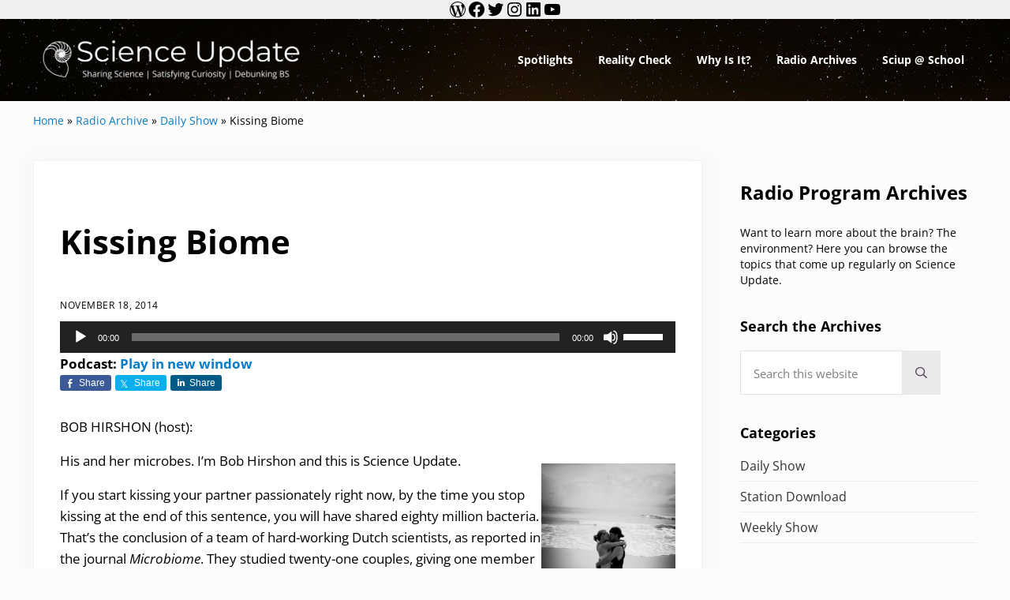

--- FILE ---
content_type: text/html; charset=UTF-8
request_url: https://www.scienceupdate.com/2014/11/kiss/
body_size: 23418
content:
<!DOCTYPE html>
<html lang="en-US">
<head >
<meta charset="UTF-8" />
<meta name="viewport" content="width=device-width, initial-scale=1" />
<meta name='robots' content='index, follow, max-image-preview:large, max-snippet:-1, max-video-preview:-1' />
	<style>img:is([sizes="auto" i], [sizes^="auto," i]) { contain-intrinsic-size: 3000px 1500px }</style>
	
	<!-- This site is optimized with the Yoast SEO plugin v26.7 - https://yoast.com/wordpress/plugins/seo/ -->
	<title>Kissing Biome - Science Update</title>
	<link rel="canonical" href="https://www.scienceupdate.com/2014/11/kiss/" />
	<meta property="og:locale" content="en_US" />
	<meta property="og:type" content="article" />
	<meta property="og:title" content="Kissing Biome - Science Update" />
	<meta property="og:description" content="How many microbes can be shared in a kiss?" />
	<meta property="og:url" content="https://www.scienceupdate.com/2014/11/kiss/" />
	<meta property="og:site_name" content="Science Update" />
	<meta property="article:published_time" content="2014-11-18T04:35:02+00:00" />
	<meta property="og:image" content="https://www.scienceupdate.com/wp-content/uploads/2014/11/28186447_7bd3f75194_o-Michael-Sarver-Flickr.jpg" />
	<meta name="author" content="sbard" />
	<meta name="twitter:card" content="summary_large_image" />
	<meta name="twitter:label1" content="Written by" />
	<meta name="twitter:data1" content="sbard" />
	<meta name="twitter:label2" content="Est. reading time" />
	<meta name="twitter:data2" content="1 minute" />
	<script type="application/ld+json" class="yoast-schema-graph">{"@context":"https://schema.org","@graph":[{"@type":"Article","@id":"https://www.scienceupdate.com/2014/11/kiss/#article","isPartOf":{"@id":"https://www.scienceupdate.com/2014/11/kiss/"},"author":{"name":"sbard","@id":"https://www.scienceupdate.com/#/schema/person/e440f4e7aa6fec61a7b6abd27d0510d6"},"headline":"Kissing Biome","datePublished":"2014-11-18T04:35:02+00:00","mainEntityOfPage":{"@id":"https://www.scienceupdate.com/2014/11/kiss/"},"wordCount":184,"commentCount":0,"publisher":{"@id":"https://www.scienceupdate.com/#organization"},"image":{"@id":"https://www.scienceupdate.com/2014/11/kiss/#primaryimage"},"thumbnailUrl":"https://www.scienceupdate.com/wp-content/uploads/2014/11/28186447_7bd3f75194_o-Michael-Sarver-Flickr.jpg","keywords":["Genetics &amp; Evolution","Medicine &amp; Health"],"articleSection":["Daily Show","Station Download"],"inLanguage":"en-US","potentialAction":[{"@type":"CommentAction","name":"Comment","target":["https://www.scienceupdate.com/2014/11/kiss/#respond"]}]},{"@type":"WebPage","@id":"https://www.scienceupdate.com/2014/11/kiss/","url":"https://www.scienceupdate.com/2014/11/kiss/","name":"Kissing Biome - Science Update","isPartOf":{"@id":"https://www.scienceupdate.com/#website"},"primaryImageOfPage":{"@id":"https://www.scienceupdate.com/2014/11/kiss/#primaryimage"},"image":{"@id":"https://www.scienceupdate.com/2014/11/kiss/#primaryimage"},"thumbnailUrl":"https://www.scienceupdate.com/wp-content/uploads/2014/11/28186447_7bd3f75194_o-Michael-Sarver-Flickr.jpg","datePublished":"2014-11-18T04:35:02+00:00","breadcrumb":{"@id":"https://www.scienceupdate.com/2014/11/kiss/#breadcrumb"},"inLanguage":"en-US","potentialAction":[{"@type":"ReadAction","target":["https://www.scienceupdate.com/2014/11/kiss/"]}]},{"@type":"ImageObject","inLanguage":"en-US","@id":"https://www.scienceupdate.com/2014/11/kiss/#primaryimage","url":"https://www.scienceupdate.com/wp-content/uploads/2014/11/28186447_7bd3f75194_o-Michael-Sarver-Flickr.jpg","contentUrl":"https://www.scienceupdate.com/wp-content/uploads/2014/11/28186447_7bd3f75194_o-Michael-Sarver-Flickr.jpg"},{"@type":"BreadcrumbList","@id":"https://www.scienceupdate.com/2014/11/kiss/#breadcrumb","itemListElement":[{"@type":"ListItem","position":1,"name":"Home","item":"https://www.scienceupdate.com/"},{"@type":"ListItem","position":2,"name":"Radio Archive","item":"https://www.scienceupdate.com/category/radio-archive/"},{"@type":"ListItem","position":3,"name":"Daily Show","item":"https://www.scienceupdate.com/category/radio-archive/daily-show/"},{"@type":"ListItem","position":4,"name":"Kissing Biome"}]},{"@type":"WebSite","@id":"https://www.scienceupdate.com/#website","url":"https://www.scienceupdate.com/","name":"Science Update","description":"Sharing Science | Satisfying Curiosity | Debunking BS","publisher":{"@id":"https://www.scienceupdate.com/#organization"},"potentialAction":[{"@type":"SearchAction","target":{"@type":"EntryPoint","urlTemplate":"https://www.scienceupdate.com/?s={search_term_string}"},"query-input":{"@type":"PropertyValueSpecification","valueRequired":true,"valueName":"search_term_string"}}],"inLanguage":"en-US"},{"@type":"Organization","@id":"https://www.scienceupdate.com/#organization","name":"Science Update","url":"https://www.scienceupdate.com/","logo":{"@type":"ImageObject","inLanguage":"en-US","@id":"https://www.scienceupdate.com/#/schema/logo/image/","url":"https://www.scienceupdate.com/wp-content/uploads/2020/12/cropped-Science-Update-Logo2-4.png","contentUrl":"https://www.scienceupdate.com/wp-content/uploads/2020/12/cropped-Science-Update-Logo2-4.png","width":2048,"height":428,"caption":"Science Update"},"image":{"@id":"https://www.scienceupdate.com/#/schema/logo/image/"}},{"@type":"Person","@id":"https://www.scienceupdate.com/#/schema/person/e440f4e7aa6fec61a7b6abd27d0510d6","name":"sbard","image":{"@type":"ImageObject","inLanguage":"en-US","@id":"https://www.scienceupdate.com/#/schema/person/image/","url":"https://secure.gravatar.com/avatar/88a22fef58ba8b40f0bd089c068aaec77d6913b224b6f5edd0c4dff8be5018ea?s=96&d=mm&r=g","contentUrl":"https://secure.gravatar.com/avatar/88a22fef58ba8b40f0bd089c068aaec77d6913b224b6f5edd0c4dff8be5018ea?s=96&d=mm&r=g","caption":"sbard"},"url":"https://www.scienceupdate.com/author/sbard/"}]}</script>
	<!-- / Yoast SEO plugin. -->


<link rel='dns-prefetch' href='//www.googletagmanager.com' />
<link rel="preload" class="mai-preload" href="https://www.scienceupdate.com/wp-content/fonts/open-sans/memtYaGs126MiZpBA-UFUIcVXSCEkx2cmqvXlWqWuU6F.woff2" as="font" type="font/woff2" crossorigin />
<link rel="preload" class="mai-preload" href="https://www.scienceupdate.com/wp-content/fonts/open-sans/memvYaGs126MiZpBA-UvWbX2vVnXBbObj2OVTS-muw.woff2" as="font" type="font/woff2" crossorigin />
<link rel="preload" class="mai-preload" href="https://www.scienceupdate.com/wp-content/fonts/playfair-display/nuFvD-vYSZviVYUb_rj3ij__anPXJzDwcbmjWBN2PKeiunDXbtM.woff2" as="font" type="font/woff2" crossorigin />
<style type="text/css" media="all">
.wpautoterms-footer{background-color:#ffffff;text-align:center;}
.wpautoterms-footer a{color:#000000;font-family:Arial, sans-serif;font-size:14px;}
.wpautoterms-footer .separator{color:#cccccc;font-family:Arial, sans-serif;font-size:14px;}</style>
<link rel='stylesheet' id='genesis-blocks-style-css-css' href='https://www.scienceupdate.com/wp-content/plugins/genesis-blocks/dist/style-blocks.build.css?ver=1765310777' type='text/css' media='all' />
<link rel='stylesheet' id='genesis-simple-share-plugin-css-css' href='https://www.scienceupdate.com/wp-content/plugins/genesis-simple-share/assets/css/share.min.css?ver=0.1.0' type='text/css' media='all' />
<link rel='stylesheet' id='genesis-simple-share-genericons-css-css' href='https://www.scienceupdate.com/wp-content/plugins/genesis-simple-share/assets/css/genericons.min.css?ver=0.1.0' type='text/css' media='all' />
<link rel='stylesheet' id='wp-block-library-css' href='https://www.scienceupdate.com/wp-includes/css/dist/block-library/style.min.css?ver=6.8.3' type='text/css' media='all' />
<style id='classic-theme-styles-inline-css' type='text/css'>
/*! This file is auto-generated */
.wp-block-button__link{color:#fff;background-color:#32373c;border-radius:9999px;box-shadow:none;text-decoration:none;padding:calc(.667em + 2px) calc(1.333em + 2px);font-size:1.125em}.wp-block-file__button{background:#32373c;color:#fff;text-decoration:none}
</style>
<style id='powerpress-player-block-style-inline-css' type='text/css'>


</style>
<style id='global-styles-inline-css' type='text/css'>
:root{--wp--preset--aspect-ratio--square: 1;--wp--preset--aspect-ratio--4-3: 4/3;--wp--preset--aspect-ratio--3-4: 3/4;--wp--preset--aspect-ratio--3-2: 3/2;--wp--preset--aspect-ratio--2-3: 2/3;--wp--preset--aspect-ratio--16-9: 16/9;--wp--preset--aspect-ratio--9-16: 9/16;--wp--preset--color--black: #000000;--wp--preset--color--cyan-bluish-gray: #abb8c3;--wp--preset--color--white: #ffffff;--wp--preset--color--pale-pink: #f78da7;--wp--preset--color--vivid-red: #cf2e2e;--wp--preset--color--luminous-vivid-orange: #ff6900;--wp--preset--color--luminous-vivid-amber: #fcb900;--wp--preset--color--light-green-cyan: #7bdcb5;--wp--preset--color--vivid-green-cyan: #00d084;--wp--preset--color--pale-cyan-blue: #8ed1fc;--wp--preset--color--vivid-cyan-blue: #0693e3;--wp--preset--color--vivid-purple: #9b51e0;--wp--preset--gradient--vivid-cyan-blue-to-vivid-purple: linear-gradient(135deg,rgba(6,147,227,1) 0%,rgb(155,81,224) 100%);--wp--preset--gradient--light-green-cyan-to-vivid-green-cyan: linear-gradient(135deg,rgb(122,220,180) 0%,rgb(0,208,130) 100%);--wp--preset--gradient--luminous-vivid-amber-to-luminous-vivid-orange: linear-gradient(135deg,rgba(252,185,0,1) 0%,rgba(255,105,0,1) 100%);--wp--preset--gradient--luminous-vivid-orange-to-vivid-red: linear-gradient(135deg,rgba(255,105,0,1) 0%,rgb(207,46,46) 100%);--wp--preset--gradient--very-light-gray-to-cyan-bluish-gray: linear-gradient(135deg,rgb(238,238,238) 0%,rgb(169,184,195) 100%);--wp--preset--gradient--cool-to-warm-spectrum: linear-gradient(135deg,rgb(74,234,220) 0%,rgb(151,120,209) 20%,rgb(207,42,186) 40%,rgb(238,44,130) 60%,rgb(251,105,98) 80%,rgb(254,248,76) 100%);--wp--preset--gradient--blush-light-purple: linear-gradient(135deg,rgb(255,206,236) 0%,rgb(152,150,240) 100%);--wp--preset--gradient--blush-bordeaux: linear-gradient(135deg,rgb(254,205,165) 0%,rgb(254,45,45) 50%,rgb(107,0,62) 100%);--wp--preset--gradient--luminous-dusk: linear-gradient(135deg,rgb(255,203,112) 0%,rgb(199,81,192) 50%,rgb(65,88,208) 100%);--wp--preset--gradient--pale-ocean: linear-gradient(135deg,rgb(255,245,203) 0%,rgb(182,227,212) 50%,rgb(51,167,181) 100%);--wp--preset--gradient--electric-grass: linear-gradient(135deg,rgb(202,248,128) 0%,rgb(113,206,126) 100%);--wp--preset--gradient--midnight: linear-gradient(135deg,rgb(2,3,129) 0%,rgb(40,116,252) 100%);--wp--preset--font-size--small: 13px;--wp--preset--font-size--medium: 20px;--wp--preset--font-size--large: 36px;--wp--preset--font-size--x-large: 42px;--wp--preset--spacing--20: 0.44rem;--wp--preset--spacing--30: 0.67rem;--wp--preset--spacing--40: 1rem;--wp--preset--spacing--50: 1.5rem;--wp--preset--spacing--60: 2.25rem;--wp--preset--spacing--70: 3.38rem;--wp--preset--spacing--80: 5.06rem;--wp--preset--shadow--natural: 6px 6px 9px rgba(0, 0, 0, 0.2);--wp--preset--shadow--deep: 12px 12px 50px rgba(0, 0, 0, 0.4);--wp--preset--shadow--sharp: 6px 6px 0px rgba(0, 0, 0, 0.2);--wp--preset--shadow--outlined: 6px 6px 0px -3px rgba(255, 255, 255, 1), 6px 6px rgba(0, 0, 0, 1);--wp--preset--shadow--crisp: 6px 6px 0px rgba(0, 0, 0, 1);}:where(.is-layout-flex){gap: 0.5em;}:where(.is-layout-grid){gap: 0.5em;}body .is-layout-flex{display: flex;}.is-layout-flex{flex-wrap: wrap;align-items: center;}.is-layout-flex > :is(*, div){margin: 0;}body .is-layout-grid{display: grid;}.is-layout-grid > :is(*, div){margin: 0;}:where(.wp-block-columns.is-layout-flex){gap: 2em;}:where(.wp-block-columns.is-layout-grid){gap: 2em;}:where(.wp-block-post-template.is-layout-flex){gap: 1.25em;}:where(.wp-block-post-template.is-layout-grid){gap: 1.25em;}.has-black-color{color: var(--wp--preset--color--black) !important;}.has-cyan-bluish-gray-color{color: var(--wp--preset--color--cyan-bluish-gray) !important;}.has-white-color{color: var(--wp--preset--color--white) !important;}.has-pale-pink-color{color: var(--wp--preset--color--pale-pink) !important;}.has-vivid-red-color{color: var(--wp--preset--color--vivid-red) !important;}.has-luminous-vivid-orange-color{color: var(--wp--preset--color--luminous-vivid-orange) !important;}.has-luminous-vivid-amber-color{color: var(--wp--preset--color--luminous-vivid-amber) !important;}.has-light-green-cyan-color{color: var(--wp--preset--color--light-green-cyan) !important;}.has-vivid-green-cyan-color{color: var(--wp--preset--color--vivid-green-cyan) !important;}.has-pale-cyan-blue-color{color: var(--wp--preset--color--pale-cyan-blue) !important;}.has-vivid-cyan-blue-color{color: var(--wp--preset--color--vivid-cyan-blue) !important;}.has-vivid-purple-color{color: var(--wp--preset--color--vivid-purple) !important;}.has-black-background-color{background-color: var(--wp--preset--color--black) !important;}.has-cyan-bluish-gray-background-color{background-color: var(--wp--preset--color--cyan-bluish-gray) !important;}.has-white-background-color{background-color: var(--wp--preset--color--white) !important;}.has-pale-pink-background-color{background-color: var(--wp--preset--color--pale-pink) !important;}.has-vivid-red-background-color{background-color: var(--wp--preset--color--vivid-red) !important;}.has-luminous-vivid-orange-background-color{background-color: var(--wp--preset--color--luminous-vivid-orange) !important;}.has-luminous-vivid-amber-background-color{background-color: var(--wp--preset--color--luminous-vivid-amber) !important;}.has-light-green-cyan-background-color{background-color: var(--wp--preset--color--light-green-cyan) !important;}.has-vivid-green-cyan-background-color{background-color: var(--wp--preset--color--vivid-green-cyan) !important;}.has-pale-cyan-blue-background-color{background-color: var(--wp--preset--color--pale-cyan-blue) !important;}.has-vivid-cyan-blue-background-color{background-color: var(--wp--preset--color--vivid-cyan-blue) !important;}.has-vivid-purple-background-color{background-color: var(--wp--preset--color--vivid-purple) !important;}.has-black-border-color{border-color: var(--wp--preset--color--black) !important;}.has-cyan-bluish-gray-border-color{border-color: var(--wp--preset--color--cyan-bluish-gray) !important;}.has-white-border-color{border-color: var(--wp--preset--color--white) !important;}.has-pale-pink-border-color{border-color: var(--wp--preset--color--pale-pink) !important;}.has-vivid-red-border-color{border-color: var(--wp--preset--color--vivid-red) !important;}.has-luminous-vivid-orange-border-color{border-color: var(--wp--preset--color--luminous-vivid-orange) !important;}.has-luminous-vivid-amber-border-color{border-color: var(--wp--preset--color--luminous-vivid-amber) !important;}.has-light-green-cyan-border-color{border-color: var(--wp--preset--color--light-green-cyan) !important;}.has-vivid-green-cyan-border-color{border-color: var(--wp--preset--color--vivid-green-cyan) !important;}.has-pale-cyan-blue-border-color{border-color: var(--wp--preset--color--pale-cyan-blue) !important;}.has-vivid-cyan-blue-border-color{border-color: var(--wp--preset--color--vivid-cyan-blue) !important;}.has-vivid-purple-border-color{border-color: var(--wp--preset--color--vivid-purple) !important;}.has-vivid-cyan-blue-to-vivid-purple-gradient-background{background: var(--wp--preset--gradient--vivid-cyan-blue-to-vivid-purple) !important;}.has-light-green-cyan-to-vivid-green-cyan-gradient-background{background: var(--wp--preset--gradient--light-green-cyan-to-vivid-green-cyan) !important;}.has-luminous-vivid-amber-to-luminous-vivid-orange-gradient-background{background: var(--wp--preset--gradient--luminous-vivid-amber-to-luminous-vivid-orange) !important;}.has-luminous-vivid-orange-to-vivid-red-gradient-background{background: var(--wp--preset--gradient--luminous-vivid-orange-to-vivid-red) !important;}.has-very-light-gray-to-cyan-bluish-gray-gradient-background{background: var(--wp--preset--gradient--very-light-gray-to-cyan-bluish-gray) !important;}.has-cool-to-warm-spectrum-gradient-background{background: var(--wp--preset--gradient--cool-to-warm-spectrum) !important;}.has-blush-light-purple-gradient-background{background: var(--wp--preset--gradient--blush-light-purple) !important;}.has-blush-bordeaux-gradient-background{background: var(--wp--preset--gradient--blush-bordeaux) !important;}.has-luminous-dusk-gradient-background{background: var(--wp--preset--gradient--luminous-dusk) !important;}.has-pale-ocean-gradient-background{background: var(--wp--preset--gradient--pale-ocean) !important;}.has-electric-grass-gradient-background{background: var(--wp--preset--gradient--electric-grass) !important;}.has-midnight-gradient-background{background: var(--wp--preset--gradient--midnight) !important;}.has-small-font-size{font-size: var(--wp--preset--font-size--small) !important;}.has-medium-font-size{font-size: var(--wp--preset--font-size--medium) !important;}.has-large-font-size{font-size: var(--wp--preset--font-size--large) !important;}.has-x-large-font-size{font-size: var(--wp--preset--font-size--x-large) !important;}
:where(.wp-block-post-template.is-layout-flex){gap: 1.25em;}:where(.wp-block-post-template.is-layout-grid){gap: 1.25em;}
:where(.wp-block-columns.is-layout-flex){gap: 2em;}:where(.wp-block-columns.is-layout-grid){gap: 2em;}
:root :where(.wp-block-pullquote){font-size: 1.5em;line-height: 1.6;}
</style>
<link rel='stylesheet' id='wpautoterms_css-css' href='https://www.scienceupdate.com/wp-content/plugins/auto-terms-of-service-and-privacy-policy/css/wpautoterms.css?ver=6.8.3' type='text/css' media='all' />
<link rel='stylesheet' id='cforms2-css' href='https://www.scienceupdate.com/wp-content/plugins/cforms2/styling/cforms.css?ver=15.0.9' type='text/css' media='all' />
<link rel='stylesheet' id='super-rss-reader-css' href='https://www.scienceupdate.com/wp-content/plugins/super-rss-reader/public/css/style.min.css?ver=5.4' type='text/css' media='all' />
<link rel='stylesheet' id='wptu-front-style-css' href='https://www.scienceupdate.com/wp-content/plugins/ticker-ultimate-pro/assets/css/wptu-front.min.css?ver=1.4.3' type='text/css' media='all' />
<style id='wpxpo-global-style-inline-css' type='text/css'>
:root {
			--preset-color1: #037fff;
			--preset-color2: #026fe0;
			--preset-color3: #071323;
			--preset-color4: #132133;
			--preset-color5: #34495e;
			--preset-color6: #787676;
			--preset-color7: #f0f2f3;
			--preset-color8: #f8f9fa;
			--preset-color9: #ffffff;
		}{}
</style>
<style id='ultp-preset-colors-style-inline-css' type='text/css'>
:root { --postx_preset_Base_1_color: #f4f4ff; --postx_preset_Base_2_color: #dddff8; --postx_preset_Base_3_color: #B4B4D6; --postx_preset_Primary_color: #3323f0; --postx_preset_Secondary_color: #4a5fff; --postx_preset_Tertiary_color: #FFFFFF; --postx_preset_Contrast_3_color: #545472; --postx_preset_Contrast_2_color: #262657; --postx_preset_Contrast_1_color: #10102e; --postx_preset_Over_Primary_color: #ffffff;  }
</style>
<style id='ultp-preset-gradient-style-inline-css' type='text/css'>
:root { --postx_preset_Primary_to_Secondary_to_Right_gradient: linear-gradient(90deg, var(--postx_preset_Primary_color) 0%, var(--postx_preset_Secondary_color) 100%); --postx_preset_Primary_to_Secondary_to_Bottom_gradient: linear-gradient(180deg, var(--postx_preset_Primary_color) 0%, var(--postx_preset_Secondary_color) 100%); --postx_preset_Secondary_to_Primary_to_Right_gradient: linear-gradient(90deg, var(--postx_preset_Secondary_color) 0%, var(--postx_preset_Primary_color) 100%); --postx_preset_Secondary_to_Primary_to_Bottom_gradient: linear-gradient(180deg, var(--postx_preset_Secondary_color) 0%, var(--postx_preset_Primary_color) 100%); --postx_preset_Cold_Evening_gradient: linear-gradient(0deg, rgb(12, 52, 131) 0%, rgb(162, 182, 223) 100%, rgb(107, 140, 206) 100%, rgb(162, 182, 223) 100%); --postx_preset_Purple_Division_gradient: linear-gradient(0deg, rgb(112, 40, 228) 0%, rgb(229, 178, 202) 100%); --postx_preset_Over_Sun_gradient: linear-gradient(60deg, rgb(171, 236, 214) 0%, rgb(251, 237, 150) 100%); --postx_preset_Morning_Salad_gradient: linear-gradient(-255deg, rgb(183, 248, 219) 0%, rgb(80, 167, 194) 100%); --postx_preset_Fabled_Sunset_gradient: linear-gradient(-270deg, rgb(35, 21, 87) 0%, rgb(68, 16, 122) 29%, rgb(255, 19, 97) 67%, rgb(255, 248, 0) 100%);  }
</style>
<style id='ultp-preset-typo-style-inline-css' type='text/css'>
@import url('https://fonts.googleapis.com/css?family=Roboto:100,100i,300,300i,400,400i,500,500i,700,700i,900,900i'); :root { --postx_preset_Heading_typo_font_family: Roboto; --postx_preset_Heading_typo_font_family_type: sans-serif; --postx_preset_Heading_typo_font_weight: 600; --postx_preset_Heading_typo_text_transform: capitalize; --postx_preset_Body_and_Others_typo_font_family: Roboto; --postx_preset_Body_and_Others_typo_font_family_type: sans-serif; --postx_preset_Body_and_Others_typo_font_weight: 400; --postx_preset_Body_and_Others_typo_text_transform: lowercase; --postx_preset_body_typo_font_size_lg: 16px; --postx_preset_paragraph_1_typo_font_size_lg: 12px; --postx_preset_paragraph_2_typo_font_size_lg: 12px; --postx_preset_paragraph_3_typo_font_size_lg: 12px; --postx_preset_heading_h1_typo_font_size_lg: 42px; --postx_preset_heading_h2_typo_font_size_lg: 36px; --postx_preset_heading_h3_typo_font_size_lg: 30px; --postx_preset_heading_h4_typo_font_size_lg: 24px; --postx_preset_heading_h5_typo_font_size_lg: 20px; --postx_preset_heading_h6_typo_font_size_lg: 16px; }
</style>
<link rel='stylesheet' id='widgetopts-styles-css' href='https://www.scienceupdate.com/wp-content/plugins/widget-options/assets/css/widget-options.css?ver=4.1.3' type='text/css' media='all' />
<link rel='stylesheet' id='wp-components-css' href='https://www.scienceupdate.com/wp-includes/css/dist/components/style.min.css?ver=6.8.3' type='text/css' media='all' />
<link rel='stylesheet' id='godaddy-styles-css' href='https://www.scienceupdate.com/wp-content/plugins/coblocks/includes/Dependencies/GoDaddy/Styles/build/latest.css?ver=2.0.2' type='text/css' media='all' />
<link rel='stylesheet' id='mai-engine-main-css' href='https://www.scienceupdate.com/wp-content/plugins/mai-engine/assets/css/main.min.css?ver=2.38.1.123020251717' type='text/css' media='all' />
<link rel='stylesheet' id='mai-engine-header-css' href='https://www.scienceupdate.com/wp-content/plugins/mai-engine/assets/css/header.min.css?ver=2.38.1.123020251717' type='text/css' media='all' />
<link rel='stylesheet' id='mai-engine-blocks-css' href='https://www.scienceupdate.com/wp-content/plugins/mai-engine/assets/css/blocks.min.css?ver=2.38.1.123020251717' type='text/css' media='all' />
<link rel='stylesheet' id='mai-engine-utilities-css' href='https://www.scienceupdate.com/wp-content/plugins/mai-engine/assets/css/utilities.min.css?ver=2.38.1.123020251717' type='text/css' media='all' />
<link rel='stylesheet' id='mai-engine-theme-css' href='https://www.scienceupdate.com/wp-content/plugins/mai-engine/assets/css/themes/delight.min.css?ver=2.38.1.123020251717' type='text/css' media='all' />
<link rel='stylesheet' id='mai-engine-desktop-css' href='https://www.scienceupdate.com/wp-content/plugins/mai-engine/assets/css/desktop.min.css?ver=2.38.1.123020251717' type='text/css' media='only screen and (min-width:1000px)' />
<link rel='stylesheet' id='simian-query-css-css' href='https://www.scienceupdate.com/wp-content/plugins/smartsimian-queries/css/query.css?ver=2.2.6' type='text/css' media='all' />
<link rel='stylesheet' id='simian-query-datepicker-field-css-css' href='https://www.scienceupdate.com/wp-content/plugins/smartsimian-creator/assets/css/jquery-ui.min.css?ver=2.3.5' type='text/css' media='all' />
<style id='kadence-blocks-global-variables-inline-css' type='text/css'>
:root {--global-kb-font-size-sm:clamp(0.8rem, 0.73rem + 0.217vw, 0.9rem);--global-kb-font-size-md:clamp(1.1rem, 0.995rem + 0.326vw, 1.25rem);--global-kb-font-size-lg:clamp(1.75rem, 1.576rem + 0.543vw, 2rem);--global-kb-font-size-xl:clamp(2.25rem, 1.728rem + 1.63vw, 3rem);--global-kb-font-size-xxl:clamp(2.5rem, 1.456rem + 3.26vw, 4rem);--global-kb-font-size-xxxl:clamp(2.75rem, 0.489rem + 7.065vw, 6rem);}:root {--global-palette1: #3182CE;--global-palette2: #2B6CB0;--global-palette3: #1A202C;--global-palette4: #2D3748;--global-palette5: #4A5568;--global-palette6: #718096;--global-palette7: #EDF2F7;--global-palette8: #F7FAFC;--global-palette9: #ffffff;}
</style>
<!--n2css--><!--n2js--><script type="text/javascript" src="https://www.scienceupdate.com/wp-includes/js/jquery/jquery.min.js?ver=3.7.1" id="jquery-core-js"></script>
<script type="text/javascript" src="https://www.scienceupdate.com/wp-includes/js/dist/dom-ready.min.js?ver=f77871ff7694fffea381" id="wp-dom-ready-js"></script>
<script type="text/javascript" src="https://www.scienceupdate.com/wp-content/plugins/auto-terms-of-service-and-privacy-policy/js/base.js?ver=3.0.4" id="wpautoterms_base-js"></script>
<script type="text/javascript" src="https://www.scienceupdate.com/wp-content/plugins/genesis-simple-share/assets/js/sharrre/jquery.sharrre.min.js?ver=0.1.0" id="genesis-simple-share-plugin-js-js"></script>
<script type="text/javascript" src="https://www.scienceupdate.com/wp-content/plugins/genesis-simple-share/assets/js/waypoints.min.js?ver=0.1.0" id="genesis-simple-share-waypoint-js-js"></script>
<script type="text/javascript" id="cforms2-js-extra">
/* <![CDATA[ */
var cforms2_ajax = {"url":"https:\/\/www.scienceupdate.com\/wp-admin\/admin-ajax.php","nonces":{"submitcform":"4d37a80d57"}};
/* ]]> */
</script>
<script type="text/javascript" src="https://www.scienceupdate.com/wp-content/plugins/cforms2/js/cforms.js?ver=15.0.9" id="cforms2-js"></script>
<script type="text/javascript" src="https://www.scienceupdate.com/wp-content/plugins/super-rss-reader/public/js/jquery.easy-ticker.min.js?ver=5.4" id="jquery-easy-ticker-js"></script>
<script type="text/javascript" src="https://www.scienceupdate.com/wp-content/plugins/super-rss-reader/public/js/script.min.js?ver=5.4" id="super-rss-reader-js"></script>

<!-- Google tag (gtag.js) snippet added by Site Kit -->
<!-- Google Analytics snippet added by Site Kit -->
<script type="text/javascript" src="https://www.googletagmanager.com/gtag/js?id=GT-M3S26NMR" id="google_gtagjs-js" async></script>
<script type="text/javascript" id="google_gtagjs-js-after">
/* <![CDATA[ */
window.dataLayer = window.dataLayer || [];function gtag(){dataLayer.push(arguments);}
gtag("set","linker",{"domains":["www.scienceupdate.com"]});
gtag("js", new Date());
gtag("set", "developer_id.dZTNiMT", true);
gtag("config", "GT-M3S26NMR");
 window._googlesitekit = window._googlesitekit || {}; window._googlesitekit.throttledEvents = []; window._googlesitekit.gtagEvent = (name, data) => { var key = JSON.stringify( { name, data } ); if ( !! window._googlesitekit.throttledEvents[ key ] ) { return; } window._googlesitekit.throttledEvents[ key ] = true; setTimeout( () => { delete window._googlesitekit.throttledEvents[ key ]; }, 5 ); gtag( "event", name, { ...data, event_source: "site-kit" } ); }; 
/* ]]> */
</script>
<link rel="https://api.w.org/" href="https://www.scienceupdate.com/wp-json/" /><link rel="alternate" title="JSON" type="application/json" href="https://www.scienceupdate.com/wp-json/wp/v2/posts/15244" /><link rel="EditURI" type="application/rsd+xml" title="RSD" href="https://www.scienceupdate.com/xmlrpc.php?rsd" />
<link rel='shortlink' href='https://www.scienceupdate.com/?p=15244' />
<link rel="alternate" title="oEmbed (JSON)" type="application/json+oembed" href="https://www.scienceupdate.com/wp-json/oembed/1.0/embed?url=https%3A%2F%2Fwww.scienceupdate.com%2F2014%2F11%2Fkiss%2F" />
<link rel="alternate" title="oEmbed (XML)" type="text/xml+oembed" href="https://www.scienceupdate.com/wp-json/oembed/1.0/embed?url=https%3A%2F%2Fwww.scienceupdate.com%2F2014%2F11%2Fkiss%2F&#038;format=xml" />
<meta name="generator" content="Site Kit by Google 1.170.0" /><script type="text/javascript">//<![CDATA[
  function external_links_in_new_windows_loop() {
    if (!document.links) {
      document.links = document.getElementsByTagName('a');
    }
    var change_link = false;
    var force = '';
    var ignore = '';

    for (var t=0; t<document.links.length; t++) {
      var all_links = document.links[t];
      change_link = false;
      
      if(document.links[t].hasAttribute('onClick') == false) {
        // forced if the address starts with http (or also https), but does not link to the current domain
        if(all_links.href.search(/^http/) != -1 && all_links.href.search('www.scienceupdate.com') == -1 && all_links.href.search(/^#/) == -1) {
          // console.log('Changed ' + all_links.href);
          change_link = true;
        }
          
        if(force != '' && all_links.href.search(force) != -1) {
          // forced
          // console.log('force ' + all_links.href);
          change_link = true;
        }
        
        if(ignore != '' && all_links.href.search(ignore) != -1) {
          // console.log('ignore ' + all_links.href);
          // ignored
          change_link = false;
        }

        if(change_link == true) {
          // console.log('Changed ' + all_links.href);
          document.links[t].setAttribute('onClick', 'javascript:window.open(\'' + all_links.href.replace(/'/g, '') + '\', \'_blank\', \'noopener\'); return false;');
          document.links[t].removeAttribute('target');
        }
      }
    }
  }
  
  // Load
  function external_links_in_new_windows_load(func)
  {  
    var oldonload = window.onload;
    if (typeof window.onload != 'function'){
      window.onload = func;
    } else {
      window.onload = function(){
        oldonload();
        func();
      }
    }
  }

  external_links_in_new_windows_load(external_links_in_new_windows_loop);
  //]]></script>

            <script type="text/javascript"><!--
                                function powerpress_pinw(pinw_url){window.open(pinw_url, 'PowerPressPlayer','toolbar=0,status=0,resizable=1,width=360,height=140');	return false;}
                //-->

                // tabnab protection
                window.addEventListener('load', function () {
                    // make all links have rel="noopener noreferrer"
                    document.querySelectorAll('a[target="_blank"]').forEach(link => {
                        link.setAttribute('rel', 'noopener noreferrer');
                    });
                });
            </script>
            <link rel="pingback" href="https://www.scienceupdate.com/xmlrpc.php" />
<link rel="icon" href="https://www.scienceupdate.com/wp-content/uploads/2020/12/sciup-icon-80x80.jpg" sizes="32x32" />
<link rel="icon" href="https://www.scienceupdate.com/wp-content/uploads/2020/12/sciup-icon-300x300.jpg" sizes="192x192" />
<link rel="apple-touch-icon" href="https://www.scienceupdate.com/wp-content/uploads/2020/12/sciup-icon-300x300.jpg" />
<meta name="msapplication-TileImage" content="https://www.scienceupdate.com/wp-content/uploads/2020/12/sciup-icon-300x300.jpg" />
		<style type="text/css" id="wp-custom-css">
			header.site-header {
    background:url(/wp-content/uploads/2020/12/sunrise-1756274_1920.jpg);
    background-position: 0 0;
}

p.site-description {font-size:18px;color:#fff;font-weight:bold}

p.site-title a {font-size:34px;color:#fff;font-weight:bold}

.menu-item-link {
    text-transform: none!important;
}

.header-right a.menu-item-link {
    font-size: 14px;
    color: #ffffff;
    font-weight: 600;
}

.menu-toggle-icon {
    color: #ffffff;
}


/* custom 4 columns css for smart simian */

@media (min-width: 600px) {
.four-column-auto-wrap,
	.three-column-auto-wrap {
  display: flex;
	flex-wrap: wrap;	

}
.four-column-auto-wrap .column-inner {
  width:47%;
  margin-right:3%;
	margin-bottom:6%;
}
	
.three-column-auto-wrap .column-inner{
  width:48%;
	margin-bottom:2%;
	margin-right:4%;
}
.three-column-auto-wrap .column-inner:nth-child(3n) {
	margin-right:4%;
}
.three-column-auto-wrap .column-inner:nth-child(2n) {
	margin-right:0%;
}	
}

@media (min-width: 900px) {
.four-column-auto-wrap,
.three-column-auto-wrap {
  display: flex;
	flex-wrap: wrap;
}
.four-column-auto-wrap .column-inner {
  width:22%;
  margin-right:3%;
	margin-bottom:1%;
}
	
.three-column-auto-wrap .column-inner{
  width:31%;
	margin-bottom:2%;
	margin: 0 2% 2% 0!important;
}
.three-column-auto-wrap .column-inner:nth-child(3n) {
	margin-right:0;
}
.three-column-auto-wrap .column-inner:nth-child(2n) {
	margin-right:3.3%;
}	
}

/* vertical align images */
.image-container {
    display: block;
    width: 100%;
	  border:1px solid #ccc;
    max-height: 150px;
    overflow: hidden;
}
.center-align {
  display: table-cell;
  text-align: center;
  vertical-align: middle;
}

.caption {
    font-size: 12px;
    font-weight: bold;
    margin-top: .5em;
	text-align:center;
}

a .caption {
    color:#333;
}

a.image-link:hover {
    text-decoration:none;
}

@media only screen and (min-width: 800px) {
.alignleft {
    margin: 0 15px 10px 0;
}
}

.content-sidebar-wrap {
    margin-top: 1.5em;
}

/* custom overlay in header to allow for gradient 
 .page-header {
background: -webkit-gradient(linear,left top,left bottom,color-stop(30%,rgba(0,0,0,.01)),color-stop(70%,#000));
    background: linear-gradient(to bottom,rgba(0,0,0,.01) 30%,#000 70%);
    opacity: .9;
    height: 100%; 
} */

.big-leader {
    display: flex;
    align-items: center;
}

.big-leader .wrap {
    position: relative;
    
}

h1.entry-title.featured-image-overlay {
    display: inline-block;
    padding: 20px 30px;
    background: rgba(0, 0, 0, .3);
    text-align: left;
}

.page-header-wrap.wrap {
    max-width:100%;
    width:100%
}

.page-header-inner {  
    opacity: .8;
    height: 100%; 
	  width:auto;
} 

.archive .page-header-inner h1 {  
    font-size:50px;
} 


.sidebar .entry-title {
    margin-bottom: .25em;
}

.sidebar .list-border article {
    padding-bottom: 1em;
    border-bottom: 1px solid #eee;
}

.sidebar .widget_categories ul,
.widget_lc_taxonomy ul {
    list-style: none;
    margin-left: auto;
}

.sidebar .widget_categories li,
.widget_lc_taxonomy li {
    border-bottom:1px solid #eee;
    padding-bottom:.5em;
    font-size:16px;
}

.sidebar .widget_categories li a,
.widget_lc_taxonomy  li a {
    color:#333
}

.single .entry-meta.entry-meta-before-content {
    margin-bottom: 1em;
}

.entry-custom-content {
    font-size: 32px;
    font-weight: 600;
    line-height: 1.25em;
    margin-bottom: 1em;
    color: #055e99;
    font-style: italic;
}

.powerpress_links.powerpress_links_mp3 {
    font-weight: 600;
    margin-bottom: 1.5em;
}

.justify-content-center {
    justify-content: center;
}

h3.widgettitle.widget-title {
    font-family: 'Open Sans';
    font-size: 18px;
}

.archive-page-content.archive-page-content-before {
    margin-top: 0;
}

a.no-underline,
a.no-underline:hover,
a.no-underline:focus {
    text-decoration:none;
}

ul.footer-link a,
ul.footer-link a:hover,
ul.footer-link a:focus,
ul.footer-link a:visited,
ul.footer-link a:active {
	color:white;
	padding-left:40px;
}
.wptu-ticker-news {
	font-size:18px;
}
		</style>
		<style id="mai-inline-styles">.header-stuck,:root{--custom-logo-width:250px;}:root{--breakpoint-xs:400px;--breakpoint-sm:600px;--breakpoint-md:800px;--breakpoint-lg:1000px;--breakpoint-xl:1200px;--title-area-padding-mobile:5px;--header-shrink-offset:41px;--body-font-family:Open Sans;--body-font-weight:400;--body-font-weight-bold:700;--heading-font-family:Playfair Display;--heading-font-weight:700;--alt-font-family:unset;--alt-font-weight:400;--color-black:#000000;--color-white:#ffffff;--color-header:#ffffff;--color-background:#fcfcfc;--color-alt:#f0f0f0;--color-body:#000000;--color-heading:#000000;--color-link:#067ccc;--color-link-light:#0794f2;--color-link-dark:#055e99;--color-primary:#067ccc;--color-primary-light:#0794f2;--color-primary-dark:#055e99;--color-secondary:#ebe9eb;--color-secondary-light:#ffffff;--color-secondary-dark:#d3cfd3;--button-color:var(--color-white);--button-secondary-color:#564e56;--button-link-url:url('https://www.scienceupdate.com/wp-content/plugins/mai-icons/icons/svgs/regular/chevron-double-right.svg');--pagination-next-url:url('https://www.scienceupdate.com/wp-content/plugins/mai-icons/icons/svgs/regular/chevron-double-right.svg');--pagination-previous-url:url('https://www.scienceupdate.com/wp-content/plugins/mai-icons/icons/svgs/regular/chevron-double-left.svg');--entry-next-url:url('https://www.scienceupdate.com/wp-content/plugins/mai-icons/icons/svgs/regular/chevron-double-right.svg');--entry-previous-url:url('https://www.scienceupdate.com/wp-content/plugins/mai-icons/icons/svgs/regular/chevron-double-left.svg');--search-url:url('https://www.scienceupdate.com/wp-content/plugins/mai-icons/icons/svgs/regular/search.svg');--page-header-overlay-opacity:0;--page-header-padding-top:11vw;--page-header-padding-bottom:11vw;--page-header-inner-max-width:var(--breakpoint-md);--page-header-justify-content:center;--page-header-text-align:center;}.header-right{--menu-justify-content:flex-end;}.has-black-color{color:var(--color-black) !important;--body-color:var(--color-black);--heading-color:var(--color-black);--caption-color:var(--color-black);--cite-color:var(--color-black);}.has-black-background-color{background-color:var(--color-black) !important;}.has-white-color{color:var(--color-white) !important;--body-color:var(--color-white);--heading-color:var(--color-white);--caption-color:var(--color-white);--cite-color:var(--color-white);}.has-white-background-color{background-color:var(--color-white) !important;}.has-header-color{color:var(--color-header) !important;--body-color:var(--color-header);--heading-color:var(--color-header);--caption-color:var(--color-header);--cite-color:var(--color-header);}.has-header-background-color{background-color:var(--color-header) !important;}.has-background-color{color:var(--color-background) !important;--body-color:var(--color-background);--heading-color:var(--color-background);--caption-color:var(--color-background);--cite-color:var(--color-background);}.has-background-background-color{background-color:var(--color-background) !important;}.has-alt-color{color:var(--color-alt) !important;--body-color:var(--color-alt);--heading-color:var(--color-alt);--caption-color:var(--color-alt);--cite-color:var(--color-alt);}.has-alt-background-color{background-color:var(--color-alt) !important;}.has-body-color{color:var(--color-body) !important;--body-color:var(--color-body);--heading-color:var(--color-body);--caption-color:var(--color-body);--cite-color:var(--color-body);}.has-body-background-color{background-color:var(--color-body) !important;}.has-heading-color{color:var(--color-heading) !important;--body-color:var(--color-heading);--heading-color:var(--color-heading);--caption-color:var(--color-heading);--cite-color:var(--color-heading);}.has-heading-background-color{background-color:var(--color-heading) !important;}.has-links-color{color:var(--color-link) !important;--body-color:var(--color-link);--heading-color:var(--color-link);--caption-color:var(--color-link);--cite-color:var(--color-link);}.has-links-background-color{background-color:var(--color-link) !important;}.has-primary-color{color:var(--color-primary) !important;--body-color:var(--color-primary);--heading-color:var(--color-primary);--caption-color:var(--color-primary);--cite-color:var(--color-primary);}.has-primary-background-color{background-color:var(--color-primary) !important;}.has-secondary-color{color:var(--color-secondary) !important;--body-color:var(--color-secondary);--heading-color:var(--color-secondary);--caption-color:var(--color-secondary);--cite-color:var(--color-secondary);}.has-secondary-background-color{background-color:var(--color-secondary) !important;}@media (min-width: 1000px){:root{--custom-logo-width:350px;--title-area-padding-desktop:15px;}}/* cyrillic-ext */
@font-face {
  font-family: 'Open Sans';
  font-style: italic;
  font-weight: 400;
  font-stretch: 100%;
  font-display: swap;
  src: url(https://www.scienceupdate.com/wp-content/fonts/open-sans/6090352bdfbc446db8912eaa175009da) format('woff2');
  unicode-range: U+0460-052F, U+1C80-1C8A, U+20B4, U+2DE0-2DFF, U+A640-A69F, U+FE2E-FE2F;
}
/* cyrillic */
@font-face {
  font-family: 'Open Sans';
  font-style: italic;
  font-weight: 400;
  font-stretch: 100%;
  font-display: swap;
  src: url(https://www.scienceupdate.com/wp-content/fonts/open-sans/08ff20d5f879c82245214a563b57b64f) format('woff2');
  unicode-range: U+0301, U+0400-045F, U+0490-0491, U+04B0-04B1, U+2116;
}
/* greek-ext */
@font-face {
  font-family: 'Open Sans';
  font-style: italic;
  font-weight: 400;
  font-stretch: 100%;
  font-display: swap;
  src: url(https://www.scienceupdate.com/wp-content/fonts/open-sans/6b0f758533fc0c8ed6dc3f0bd4f7daf4) format('woff2');
  unicode-range: U+1F00-1FFF;
}
/* greek */
@font-face {
  font-family: 'Open Sans';
  font-style: italic;
  font-weight: 400;
  font-stretch: 100%;
  font-display: swap;
  src: url(https://www.scienceupdate.com/wp-content/fonts/open-sans/b379c3f1d2a34ef387504094d0034a6a) format('woff2');
  unicode-range: U+0370-0377, U+037A-037F, U+0384-038A, U+038C, U+038E-03A1, U+03A3-03FF;
}
/* hebrew */
@font-face {
  font-family: 'Open Sans';
  font-style: italic;
  font-weight: 400;
  font-stretch: 100%;
  font-display: swap;
  src: url(https://www.scienceupdate.com/wp-content/fonts/open-sans/8772bc2b55739cf6607e21ecd6cd9a67) format('woff2');
  unicode-range: U+0307-0308, U+0590-05FF, U+200C-2010, U+20AA, U+25CC, U+FB1D-FB4F;
}
/* math */
@font-face {
  font-family: 'Open Sans';
  font-style: italic;
  font-weight: 400;
  font-stretch: 100%;
  font-display: swap;
  src: url(https://www.scienceupdate.com/wp-content/fonts/open-sans/783adf87ed0633302096d9fac1602268) format('woff2');
  unicode-range: U+0302-0303, U+0305, U+0307-0308, U+0310, U+0312, U+0315, U+031A, U+0326-0327, U+032C, U+032F-0330, U+0332-0333, U+0338, U+033A, U+0346, U+034D, U+0391-03A1, U+03A3-03A9, U+03B1-03C9, U+03D1, U+03D5-03D6, U+03F0-03F1, U+03F4-03F5, U+2016-2017, U+2034-2038, U+203C, U+2040, U+2043, U+2047, U+2050, U+2057, U+205F, U+2070-2071, U+2074-208E, U+2090-209C, U+20D0-20DC, U+20E1, U+20E5-20EF, U+2100-2112, U+2114-2115, U+2117-2121, U+2123-214F, U+2190, U+2192, U+2194-21AE, U+21B0-21E5, U+21F1-21F2, U+21F4-2211, U+2213-2214, U+2216-22FF, U+2308-230B, U+2310, U+2319, U+231C-2321, U+2336-237A, U+237C, U+2395, U+239B-23B7, U+23D0, U+23DC-23E1, U+2474-2475, U+25AF, U+25B3, U+25B7, U+25BD, U+25C1, U+25CA, U+25CC, U+25FB, U+266D-266F, U+27C0-27FF, U+2900-2AFF, U+2B0E-2B11, U+2B30-2B4C, U+2BFE, U+3030, U+FF5B, U+FF5D, U+1D400-1D7FF, U+1EE00-1EEFF;
}
/* symbols */
@font-face {
  font-family: 'Open Sans';
  font-style: italic;
  font-weight: 400;
  font-stretch: 100%;
  font-display: swap;
  src: url(https://www.scienceupdate.com/wp-content/fonts/open-sans/0cca65cdfa53698b24ad5f02df5f4256) format('woff2');
  unicode-range: U+0001-000C, U+000E-001F, U+007F-009F, U+20DD-20E0, U+20E2-20E4, U+2150-218F, U+2190, U+2192, U+2194-2199, U+21AF, U+21E6-21F0, U+21F3, U+2218-2219, U+2299, U+22C4-22C6, U+2300-243F, U+2440-244A, U+2460-24FF, U+25A0-27BF, U+2800-28FF, U+2921-2922, U+2981, U+29BF, U+29EB, U+2B00-2BFF, U+4DC0-4DFF, U+FFF9-FFFB, U+10140-1018E, U+10190-1019C, U+101A0, U+101D0-101FD, U+102E0-102FB, U+10E60-10E7E, U+1D2C0-1D2D3, U+1D2E0-1D37F, U+1F000-1F0FF, U+1F100-1F1AD, U+1F1E6-1F1FF, U+1F30D-1F30F, U+1F315, U+1F31C, U+1F31E, U+1F320-1F32C, U+1F336, U+1F378, U+1F37D, U+1F382, U+1F393-1F39F, U+1F3A7-1F3A8, U+1F3AC-1F3AF, U+1F3C2, U+1F3C4-1F3C6, U+1F3CA-1F3CE, U+1F3D4-1F3E0, U+1F3ED, U+1F3F1-1F3F3, U+1F3F5-1F3F7, U+1F408, U+1F415, U+1F41F, U+1F426, U+1F43F, U+1F441-1F442, U+1F444, U+1F446-1F449, U+1F44C-1F44E, U+1F453, U+1F46A, U+1F47D, U+1F4A3, U+1F4B0, U+1F4B3, U+1F4B9, U+1F4BB, U+1F4BF, U+1F4C8-1F4CB, U+1F4D6, U+1F4DA, U+1F4DF, U+1F4E3-1F4E6, U+1F4EA-1F4ED, U+1F4F7, U+1F4F9-1F4FB, U+1F4FD-1F4FE, U+1F503, U+1F507-1F50B, U+1F50D, U+1F512-1F513, U+1F53E-1F54A, U+1F54F-1F5FA, U+1F610, U+1F650-1F67F, U+1F687, U+1F68D, U+1F691, U+1F694, U+1F698, U+1F6AD, U+1F6B2, U+1F6B9-1F6BA, U+1F6BC, U+1F6C6-1F6CF, U+1F6D3-1F6D7, U+1F6E0-1F6EA, U+1F6F0-1F6F3, U+1F6F7-1F6FC, U+1F700-1F7FF, U+1F800-1F80B, U+1F810-1F847, U+1F850-1F859, U+1F860-1F887, U+1F890-1F8AD, U+1F8B0-1F8BB, U+1F8C0-1F8C1, U+1F900-1F90B, U+1F93B, U+1F946, U+1F984, U+1F996, U+1F9E9, U+1FA00-1FA6F, U+1FA70-1FA7C, U+1FA80-1FA89, U+1FA8F-1FAC6, U+1FACE-1FADC, U+1FADF-1FAE9, U+1FAF0-1FAF8, U+1FB00-1FBFF;
}
/* vietnamese */
@font-face {
  font-family: 'Open Sans';
  font-style: italic;
  font-weight: 400;
  font-stretch: 100%;
  font-display: swap;
  src: url(https://www.scienceupdate.com/wp-content/fonts/open-sans/834828f59f75d6700554a0c0aa99d8c3) format('woff2');
  unicode-range: U+0102-0103, U+0110-0111, U+0128-0129, U+0168-0169, U+01A0-01A1, U+01AF-01B0, U+0300-0301, U+0303-0304, U+0308-0309, U+0323, U+0329, U+1EA0-1EF9, U+20AB;
}
/* latin-ext */
@font-face {
  font-family: 'Open Sans';
  font-style: italic;
  font-weight: 400;
  font-stretch: 100%;
  font-display: swap;
  src: url(https://www.scienceupdate.com/wp-content/fonts/open-sans/efb8d0ef657d3c9cca46d1d21f36e076) format('woff2');
  unicode-range: U+0100-02BA, U+02BD-02C5, U+02C7-02CC, U+02CE-02D7, U+02DD-02FF, U+0304, U+0308, U+0329, U+1D00-1DBF, U+1E00-1E9F, U+1EF2-1EFF, U+2020, U+20A0-20AB, U+20AD-20C0, U+2113, U+2C60-2C7F, U+A720-A7FF;
}
/* latin */
@font-face {
  font-family: 'Open Sans';
  font-style: italic;
  font-weight: 400;
  font-stretch: 100%;
  font-display: swap;
  src: url(https://www.scienceupdate.com/wp-content/fonts/open-sans/a14e6a65faecbcf00d14486d0a15276b) format('woff2');
  unicode-range: U+0000-00FF, U+0131, U+0152-0153, U+02BB-02BC, U+02C6, U+02DA, U+02DC, U+0304, U+0308, U+0329, U+2000-206F, U+20AC, U+2122, U+2191, U+2193, U+2212, U+2215, U+FEFF, U+FFFD;
}
/* cyrillic-ext */
@font-face {
  font-family: 'Open Sans';
  font-style: italic;
  font-weight: 700;
  font-stretch: 100%;
  font-display: swap;
  src: url(https://www.scienceupdate.com/wp-content/fonts/open-sans/6090352bdfbc446db8912eaa175009da) format('woff2');
  unicode-range: U+0460-052F, U+1C80-1C8A, U+20B4, U+2DE0-2DFF, U+A640-A69F, U+FE2E-FE2F;
}
/* cyrillic */
@font-face {
  font-family: 'Open Sans';
  font-style: italic;
  font-weight: 700;
  font-stretch: 100%;
  font-display: swap;
  src: url(https://www.scienceupdate.com/wp-content/fonts/open-sans/08ff20d5f879c82245214a563b57b64f) format('woff2');
  unicode-range: U+0301, U+0400-045F, U+0490-0491, U+04B0-04B1, U+2116;
}
/* greek-ext */
@font-face {
  font-family: 'Open Sans';
  font-style: italic;
  font-weight: 700;
  font-stretch: 100%;
  font-display: swap;
  src: url(https://www.scienceupdate.com/wp-content/fonts/open-sans/6b0f758533fc0c8ed6dc3f0bd4f7daf4) format('woff2');
  unicode-range: U+1F00-1FFF;
}
/* greek */
@font-face {
  font-family: 'Open Sans';
  font-style: italic;
  font-weight: 700;
  font-stretch: 100%;
  font-display: swap;
  src: url(https://www.scienceupdate.com/wp-content/fonts/open-sans/b379c3f1d2a34ef387504094d0034a6a) format('woff2');
  unicode-range: U+0370-0377, U+037A-037F, U+0384-038A, U+038C, U+038E-03A1, U+03A3-03FF;
}
/* hebrew */
@font-face {
  font-family: 'Open Sans';
  font-style: italic;
  font-weight: 700;
  font-stretch: 100%;
  font-display: swap;
  src: url(https://www.scienceupdate.com/wp-content/fonts/open-sans/8772bc2b55739cf6607e21ecd6cd9a67) format('woff2');
  unicode-range: U+0307-0308, U+0590-05FF, U+200C-2010, U+20AA, U+25CC, U+FB1D-FB4F;
}
/* math */
@font-face {
  font-family: 'Open Sans';
  font-style: italic;
  font-weight: 700;
  font-stretch: 100%;
  font-display: swap;
  src: url(https://www.scienceupdate.com/wp-content/fonts/open-sans/783adf87ed0633302096d9fac1602268) format('woff2');
  unicode-range: U+0302-0303, U+0305, U+0307-0308, U+0310, U+0312, U+0315, U+031A, U+0326-0327, U+032C, U+032F-0330, U+0332-0333, U+0338, U+033A, U+0346, U+034D, U+0391-03A1, U+03A3-03A9, U+03B1-03C9, U+03D1, U+03D5-03D6, U+03F0-03F1, U+03F4-03F5, U+2016-2017, U+2034-2038, U+203C, U+2040, U+2043, U+2047, U+2050, U+2057, U+205F, U+2070-2071, U+2074-208E, U+2090-209C, U+20D0-20DC, U+20E1, U+20E5-20EF, U+2100-2112, U+2114-2115, U+2117-2121, U+2123-214F, U+2190, U+2192, U+2194-21AE, U+21B0-21E5, U+21F1-21F2, U+21F4-2211, U+2213-2214, U+2216-22FF, U+2308-230B, U+2310, U+2319, U+231C-2321, U+2336-237A, U+237C, U+2395, U+239B-23B7, U+23D0, U+23DC-23E1, U+2474-2475, U+25AF, U+25B3, U+25B7, U+25BD, U+25C1, U+25CA, U+25CC, U+25FB, U+266D-266F, U+27C0-27FF, U+2900-2AFF, U+2B0E-2B11, U+2B30-2B4C, U+2BFE, U+3030, U+FF5B, U+FF5D, U+1D400-1D7FF, U+1EE00-1EEFF;
}
/* symbols */
@font-face {
  font-family: 'Open Sans';
  font-style: italic;
  font-weight: 700;
  font-stretch: 100%;
  font-display: swap;
  src: url(https://www.scienceupdate.com/wp-content/fonts/open-sans/0cca65cdfa53698b24ad5f02df5f4256) format('woff2');
  unicode-range: U+0001-000C, U+000E-001F, U+007F-009F, U+20DD-20E0, U+20E2-20E4, U+2150-218F, U+2190, U+2192, U+2194-2199, U+21AF, U+21E6-21F0, U+21F3, U+2218-2219, U+2299, U+22C4-22C6, U+2300-243F, U+2440-244A, U+2460-24FF, U+25A0-27BF, U+2800-28FF, U+2921-2922, U+2981, U+29BF, U+29EB, U+2B00-2BFF, U+4DC0-4DFF, U+FFF9-FFFB, U+10140-1018E, U+10190-1019C, U+101A0, U+101D0-101FD, U+102E0-102FB, U+10E60-10E7E, U+1D2C0-1D2D3, U+1D2E0-1D37F, U+1F000-1F0FF, U+1F100-1F1AD, U+1F1E6-1F1FF, U+1F30D-1F30F, U+1F315, U+1F31C, U+1F31E, U+1F320-1F32C, U+1F336, U+1F378, U+1F37D, U+1F382, U+1F393-1F39F, U+1F3A7-1F3A8, U+1F3AC-1F3AF, U+1F3C2, U+1F3C4-1F3C6, U+1F3CA-1F3CE, U+1F3D4-1F3E0, U+1F3ED, U+1F3F1-1F3F3, U+1F3F5-1F3F7, U+1F408, U+1F415, U+1F41F, U+1F426, U+1F43F, U+1F441-1F442, U+1F444, U+1F446-1F449, U+1F44C-1F44E, U+1F453, U+1F46A, U+1F47D, U+1F4A3, U+1F4B0, U+1F4B3, U+1F4B9, U+1F4BB, U+1F4BF, U+1F4C8-1F4CB, U+1F4D6, U+1F4DA, U+1F4DF, U+1F4E3-1F4E6, U+1F4EA-1F4ED, U+1F4F7, U+1F4F9-1F4FB, U+1F4FD-1F4FE, U+1F503, U+1F507-1F50B, U+1F50D, U+1F512-1F513, U+1F53E-1F54A, U+1F54F-1F5FA, U+1F610, U+1F650-1F67F, U+1F687, U+1F68D, U+1F691, U+1F694, U+1F698, U+1F6AD, U+1F6B2, U+1F6B9-1F6BA, U+1F6BC, U+1F6C6-1F6CF, U+1F6D3-1F6D7, U+1F6E0-1F6EA, U+1F6F0-1F6F3, U+1F6F7-1F6FC, U+1F700-1F7FF, U+1F800-1F80B, U+1F810-1F847, U+1F850-1F859, U+1F860-1F887, U+1F890-1F8AD, U+1F8B0-1F8BB, U+1F8C0-1F8C1, U+1F900-1F90B, U+1F93B, U+1F946, U+1F984, U+1F996, U+1F9E9, U+1FA00-1FA6F, U+1FA70-1FA7C, U+1FA80-1FA89, U+1FA8F-1FAC6, U+1FACE-1FADC, U+1FADF-1FAE9, U+1FAF0-1FAF8, U+1FB00-1FBFF;
}
/* vietnamese */
@font-face {
  font-family: 'Open Sans';
  font-style: italic;
  font-weight: 700;
  font-stretch: 100%;
  font-display: swap;
  src: url(https://www.scienceupdate.com/wp-content/fonts/open-sans/834828f59f75d6700554a0c0aa99d8c3) format('woff2');
  unicode-range: U+0102-0103, U+0110-0111, U+0128-0129, U+0168-0169, U+01A0-01A1, U+01AF-01B0, U+0300-0301, U+0303-0304, U+0308-0309, U+0323, U+0329, U+1EA0-1EF9, U+20AB;
}
/* latin-ext */
@font-face {
  font-family: 'Open Sans';
  font-style: italic;
  font-weight: 700;
  font-stretch: 100%;
  font-display: swap;
  src: url(https://www.scienceupdate.com/wp-content/fonts/open-sans/efb8d0ef657d3c9cca46d1d21f36e076) format('woff2');
  unicode-range: U+0100-02BA, U+02BD-02C5, U+02C7-02CC, U+02CE-02D7, U+02DD-02FF, U+0304, U+0308, U+0329, U+1D00-1DBF, U+1E00-1E9F, U+1EF2-1EFF, U+2020, U+20A0-20AB, U+20AD-20C0, U+2113, U+2C60-2C7F, U+A720-A7FF;
}
/* latin */
@font-face {
  font-family: 'Open Sans';
  font-style: italic;
  font-weight: 700;
  font-stretch: 100%;
  font-display: swap;
  src: url(https://www.scienceupdate.com/wp-content/fonts/open-sans/a14e6a65faecbcf00d14486d0a15276b) format('woff2');
  unicode-range: U+0000-00FF, U+0131, U+0152-0153, U+02BB-02BC, U+02C6, U+02DA, U+02DC, U+0304, U+0308, U+0329, U+2000-206F, U+20AC, U+2122, U+2191, U+2193, U+2212, U+2215, U+FEFF, U+FFFD;
}
/* cyrillic-ext */
@font-face {
  font-family: 'Open Sans';
  font-style: normal;
  font-weight: 400;
  font-stretch: 100%;
  font-display: swap;
  src: url(https://www.scienceupdate.com/wp-content/fonts/open-sans/15fd0ee639152ce39f9be3dbc546f041) format('woff2');
  unicode-range: U+0460-052F, U+1C80-1C8A, U+20B4, U+2DE0-2DFF, U+A640-A69F, U+FE2E-FE2F;
}
/* cyrillic */
@font-face {
  font-family: 'Open Sans';
  font-style: normal;
  font-weight: 400;
  font-stretch: 100%;
  font-display: swap;
  src: url(https://www.scienceupdate.com/wp-content/fonts/open-sans/2e9b46d5adafd7ba6356f7d08c74aef4) format('woff2');
  unicode-range: U+0301, U+0400-045F, U+0490-0491, U+04B0-04B1, U+2116;
}
/* greek-ext */
@font-face {
  font-family: 'Open Sans';
  font-style: normal;
  font-weight: 400;
  font-stretch: 100%;
  font-display: swap;
  src: url(https://www.scienceupdate.com/wp-content/fonts/open-sans/aaa1b5c367f9b6db73edf2e1f5bd0749) format('woff2');
  unicode-range: U+1F00-1FFF;
}
/* greek */
@font-face {
  font-family: 'Open Sans';
  font-style: normal;
  font-weight: 400;
  font-stretch: 100%;
  font-display: swap;
  src: url(https://www.scienceupdate.com/wp-content/fonts/open-sans/c67329f45a59325f64adc3486cb10126) format('woff2');
  unicode-range: U+0370-0377, U+037A-037F, U+0384-038A, U+038C, U+038E-03A1, U+03A3-03FF;
}
/* hebrew */
@font-face {
  font-family: 'Open Sans';
  font-style: normal;
  font-weight: 400;
  font-stretch: 100%;
  font-display: swap;
  src: url(https://www.scienceupdate.com/wp-content/fonts/open-sans/53b47dadfcb52e4bcd24b2433411a0f8) format('woff2');
  unicode-range: U+0307-0308, U+0590-05FF, U+200C-2010, U+20AA, U+25CC, U+FB1D-FB4F;
}
/* math */
@font-face {
  font-family: 'Open Sans';
  font-style: normal;
  font-weight: 400;
  font-stretch: 100%;
  font-display: swap;
  src: url(https://www.scienceupdate.com/wp-content/fonts/open-sans/ecacf0f4f493261511eb1713f2199f4e) format('woff2');
  unicode-range: U+0302-0303, U+0305, U+0307-0308, U+0310, U+0312, U+0315, U+031A, U+0326-0327, U+032C, U+032F-0330, U+0332-0333, U+0338, U+033A, U+0346, U+034D, U+0391-03A1, U+03A3-03A9, U+03B1-03C9, U+03D1, U+03D5-03D6, U+03F0-03F1, U+03F4-03F5, U+2016-2017, U+2034-2038, U+203C, U+2040, U+2043, U+2047, U+2050, U+2057, U+205F, U+2070-2071, U+2074-208E, U+2090-209C, U+20D0-20DC, U+20E1, U+20E5-20EF, U+2100-2112, U+2114-2115, U+2117-2121, U+2123-214F, U+2190, U+2192, U+2194-21AE, U+21B0-21E5, U+21F1-21F2, U+21F4-2211, U+2213-2214, U+2216-22FF, U+2308-230B, U+2310, U+2319, U+231C-2321, U+2336-237A, U+237C, U+2395, U+239B-23B7, U+23D0, U+23DC-23E1, U+2474-2475, U+25AF, U+25B3, U+25B7, U+25BD, U+25C1, U+25CA, U+25CC, U+25FB, U+266D-266F, U+27C0-27FF, U+2900-2AFF, U+2B0E-2B11, U+2B30-2B4C, U+2BFE, U+3030, U+FF5B, U+FF5D, U+1D400-1D7FF, U+1EE00-1EEFF;
}
/* symbols */
@font-face {
  font-family: 'Open Sans';
  font-style: normal;
  font-weight: 400;
  font-stretch: 100%;
  font-display: swap;
  src: url(https://www.scienceupdate.com/wp-content/fonts/open-sans/4572e28994c87da20a443e490b4e5f4f) format('woff2');
  unicode-range: U+0001-000C, U+000E-001F, U+007F-009F, U+20DD-20E0, U+20E2-20E4, U+2150-218F, U+2190, U+2192, U+2194-2199, U+21AF, U+21E6-21F0, U+21F3, U+2218-2219, U+2299, U+22C4-22C6, U+2300-243F, U+2440-244A, U+2460-24FF, U+25A0-27BF, U+2800-28FF, U+2921-2922, U+2981, U+29BF, U+29EB, U+2B00-2BFF, U+4DC0-4DFF, U+FFF9-FFFB, U+10140-1018E, U+10190-1019C, U+101A0, U+101D0-101FD, U+102E0-102FB, U+10E60-10E7E, U+1D2C0-1D2D3, U+1D2E0-1D37F, U+1F000-1F0FF, U+1F100-1F1AD, U+1F1E6-1F1FF, U+1F30D-1F30F, U+1F315, U+1F31C, U+1F31E, U+1F320-1F32C, U+1F336, U+1F378, U+1F37D, U+1F382, U+1F393-1F39F, U+1F3A7-1F3A8, U+1F3AC-1F3AF, U+1F3C2, U+1F3C4-1F3C6, U+1F3CA-1F3CE, U+1F3D4-1F3E0, U+1F3ED, U+1F3F1-1F3F3, U+1F3F5-1F3F7, U+1F408, U+1F415, U+1F41F, U+1F426, U+1F43F, U+1F441-1F442, U+1F444, U+1F446-1F449, U+1F44C-1F44E, U+1F453, U+1F46A, U+1F47D, U+1F4A3, U+1F4B0, U+1F4B3, U+1F4B9, U+1F4BB, U+1F4BF, U+1F4C8-1F4CB, U+1F4D6, U+1F4DA, U+1F4DF, U+1F4E3-1F4E6, U+1F4EA-1F4ED, U+1F4F7, U+1F4F9-1F4FB, U+1F4FD-1F4FE, U+1F503, U+1F507-1F50B, U+1F50D, U+1F512-1F513, U+1F53E-1F54A, U+1F54F-1F5FA, U+1F610, U+1F650-1F67F, U+1F687, U+1F68D, U+1F691, U+1F694, U+1F698, U+1F6AD, U+1F6B2, U+1F6B9-1F6BA, U+1F6BC, U+1F6C6-1F6CF, U+1F6D3-1F6D7, U+1F6E0-1F6EA, U+1F6F0-1F6F3, U+1F6F7-1F6FC, U+1F700-1F7FF, U+1F800-1F80B, U+1F810-1F847, U+1F850-1F859, U+1F860-1F887, U+1F890-1F8AD, U+1F8B0-1F8BB, U+1F8C0-1F8C1, U+1F900-1F90B, U+1F93B, U+1F946, U+1F984, U+1F996, U+1F9E9, U+1FA00-1FA6F, U+1FA70-1FA7C, U+1FA80-1FA89, U+1FA8F-1FAC6, U+1FACE-1FADC, U+1FADF-1FAE9, U+1FAF0-1FAF8, U+1FB00-1FBFF;
}
/* vietnamese */
@font-face {
  font-family: 'Open Sans';
  font-style: normal;
  font-weight: 400;
  font-stretch: 100%;
  font-display: swap;
  src: url(https://www.scienceupdate.com/wp-content/fonts/open-sans/b7cd760cdcb418df2bec3fd95dde45bb) format('woff2');
  unicode-range: U+0102-0103, U+0110-0111, U+0128-0129, U+0168-0169, U+01A0-01A1, U+01AF-01B0, U+0300-0301, U+0303-0304, U+0308-0309, U+0323, U+0329, U+1EA0-1EF9, U+20AB;
}
/* latin-ext */
@font-face {
  font-family: 'Open Sans';
  font-style: normal;
  font-weight: 400;
  font-stretch: 100%;
  font-display: swap;
  src: url(https://www.scienceupdate.com/wp-content/fonts/open-sans/27125ddfaff193328ed0e196571cad40) format('woff2');
  unicode-range: U+0100-02BA, U+02BD-02C5, U+02C7-02CC, U+02CE-02D7, U+02DD-02FF, U+0304, U+0308, U+0329, U+1D00-1DBF, U+1E00-1E9F, U+1EF2-1EFF, U+2020, U+20A0-20AB, U+20AD-20C0, U+2113, U+2C60-2C7F, U+A720-A7FF;
}
/* latin */
@font-face {
  font-family: 'Open Sans';
  font-style: normal;
  font-weight: 400;
  font-stretch: 100%;
  font-display: swap;
  src: url(https://www.scienceupdate.com/wp-content/fonts/open-sans/52962c5d37b36f06e98c06990b9d4fd4) format('woff2');
  unicode-range: U+0000-00FF, U+0131, U+0152-0153, U+02BB-02BC, U+02C6, U+02DA, U+02DC, U+0304, U+0308, U+0329, U+2000-206F, U+20AC, U+2122, U+2191, U+2193, U+2212, U+2215, U+FEFF, U+FFFD;
}
/* cyrillic-ext */
@font-face {
  font-family: 'Open Sans';
  font-style: normal;
  font-weight: 700;
  font-stretch: 100%;
  font-display: swap;
  src: url(https://www.scienceupdate.com/wp-content/fonts/open-sans/15fd0ee639152ce39f9be3dbc546f041) format('woff2');
  unicode-range: U+0460-052F, U+1C80-1C8A, U+20B4, U+2DE0-2DFF, U+A640-A69F, U+FE2E-FE2F;
}
/* cyrillic */
@font-face {
  font-family: 'Open Sans';
  font-style: normal;
  font-weight: 700;
  font-stretch: 100%;
  font-display: swap;
  src: url(https://www.scienceupdate.com/wp-content/fonts/open-sans/2e9b46d5adafd7ba6356f7d08c74aef4) format('woff2');
  unicode-range: U+0301, U+0400-045F, U+0490-0491, U+04B0-04B1, U+2116;
}
/* greek-ext */
@font-face {
  font-family: 'Open Sans';
  font-style: normal;
  font-weight: 700;
  font-stretch: 100%;
  font-display: swap;
  src: url(https://www.scienceupdate.com/wp-content/fonts/open-sans/aaa1b5c367f9b6db73edf2e1f5bd0749) format('woff2');
  unicode-range: U+1F00-1FFF;
}
/* greek */
@font-face {
  font-family: 'Open Sans';
  font-style: normal;
  font-weight: 700;
  font-stretch: 100%;
  font-display: swap;
  src: url(https://www.scienceupdate.com/wp-content/fonts/open-sans/c67329f45a59325f64adc3486cb10126) format('woff2');
  unicode-range: U+0370-0377, U+037A-037F, U+0384-038A, U+038C, U+038E-03A1, U+03A3-03FF;
}
/* hebrew */
@font-face {
  font-family: 'Open Sans';
  font-style: normal;
  font-weight: 700;
  font-stretch: 100%;
  font-display: swap;
  src: url(https://www.scienceupdate.com/wp-content/fonts/open-sans/53b47dadfcb52e4bcd24b2433411a0f8) format('woff2');
  unicode-range: U+0307-0308, U+0590-05FF, U+200C-2010, U+20AA, U+25CC, U+FB1D-FB4F;
}
/* math */
@font-face {
  font-family: 'Open Sans';
  font-style: normal;
  font-weight: 700;
  font-stretch: 100%;
  font-display: swap;
  src: url(https://www.scienceupdate.com/wp-content/fonts/open-sans/ecacf0f4f493261511eb1713f2199f4e) format('woff2');
  unicode-range: U+0302-0303, U+0305, U+0307-0308, U+0310, U+0312, U+0315, U+031A, U+0326-0327, U+032C, U+032F-0330, U+0332-0333, U+0338, U+033A, U+0346, U+034D, U+0391-03A1, U+03A3-03A9, U+03B1-03C9, U+03D1, U+03D5-03D6, U+03F0-03F1, U+03F4-03F5, U+2016-2017, U+2034-2038, U+203C, U+2040, U+2043, U+2047, U+2050, U+2057, U+205F, U+2070-2071, U+2074-208E, U+2090-209C, U+20D0-20DC, U+20E1, U+20E5-20EF, U+2100-2112, U+2114-2115, U+2117-2121, U+2123-214F, U+2190, U+2192, U+2194-21AE, U+21B0-21E5, U+21F1-21F2, U+21F4-2211, U+2213-2214, U+2216-22FF, U+2308-230B, U+2310, U+2319, U+231C-2321, U+2336-237A, U+237C, U+2395, U+239B-23B7, U+23D0, U+23DC-23E1, U+2474-2475, U+25AF, U+25B3, U+25B7, U+25BD, U+25C1, U+25CA, U+25CC, U+25FB, U+266D-266F, U+27C0-27FF, U+2900-2AFF, U+2B0E-2B11, U+2B30-2B4C, U+2BFE, U+3030, U+FF5B, U+FF5D, U+1D400-1D7FF, U+1EE00-1EEFF;
}
/* symbols */
@font-face {
  font-family: 'Open Sans';
  font-style: normal;
  font-weight: 700;
  font-stretch: 100%;
  font-display: swap;
  src: url(https://www.scienceupdate.com/wp-content/fonts/open-sans/4572e28994c87da20a443e490b4e5f4f) format('woff2');
  unicode-range: U+0001-000C, U+000E-001F, U+007F-009F, U+20DD-20E0, U+20E2-20E4, U+2150-218F, U+2190, U+2192, U+2194-2199, U+21AF, U+21E6-21F0, U+21F3, U+2218-2219, U+2299, U+22C4-22C6, U+2300-243F, U+2440-244A, U+2460-24FF, U+25A0-27BF, U+2800-28FF, U+2921-2922, U+2981, U+29BF, U+29EB, U+2B00-2BFF, U+4DC0-4DFF, U+FFF9-FFFB, U+10140-1018E, U+10190-1019C, U+101A0, U+101D0-101FD, U+102E0-102FB, U+10E60-10E7E, U+1D2C0-1D2D3, U+1D2E0-1D37F, U+1F000-1F0FF, U+1F100-1F1AD, U+1F1E6-1F1FF, U+1F30D-1F30F, U+1F315, U+1F31C, U+1F31E, U+1F320-1F32C, U+1F336, U+1F378, U+1F37D, U+1F382, U+1F393-1F39F, U+1F3A7-1F3A8, U+1F3AC-1F3AF, U+1F3C2, U+1F3C4-1F3C6, U+1F3CA-1F3CE, U+1F3D4-1F3E0, U+1F3ED, U+1F3F1-1F3F3, U+1F3F5-1F3F7, U+1F408, U+1F415, U+1F41F, U+1F426, U+1F43F, U+1F441-1F442, U+1F444, U+1F446-1F449, U+1F44C-1F44E, U+1F453, U+1F46A, U+1F47D, U+1F4A3, U+1F4B0, U+1F4B3, U+1F4B9, U+1F4BB, U+1F4BF, U+1F4C8-1F4CB, U+1F4D6, U+1F4DA, U+1F4DF, U+1F4E3-1F4E6, U+1F4EA-1F4ED, U+1F4F7, U+1F4F9-1F4FB, U+1F4FD-1F4FE, U+1F503, U+1F507-1F50B, U+1F50D, U+1F512-1F513, U+1F53E-1F54A, U+1F54F-1F5FA, U+1F610, U+1F650-1F67F, U+1F687, U+1F68D, U+1F691, U+1F694, U+1F698, U+1F6AD, U+1F6B2, U+1F6B9-1F6BA, U+1F6BC, U+1F6C6-1F6CF, U+1F6D3-1F6D7, U+1F6E0-1F6EA, U+1F6F0-1F6F3, U+1F6F7-1F6FC, U+1F700-1F7FF, U+1F800-1F80B, U+1F810-1F847, U+1F850-1F859, U+1F860-1F887, U+1F890-1F8AD, U+1F8B0-1F8BB, U+1F8C0-1F8C1, U+1F900-1F90B, U+1F93B, U+1F946, U+1F984, U+1F996, U+1F9E9, U+1FA00-1FA6F, U+1FA70-1FA7C, U+1FA80-1FA89, U+1FA8F-1FAC6, U+1FACE-1FADC, U+1FADF-1FAE9, U+1FAF0-1FAF8, U+1FB00-1FBFF;
}
/* vietnamese */
@font-face {
  font-family: 'Open Sans';
  font-style: normal;
  font-weight: 700;
  font-stretch: 100%;
  font-display: swap;
  src: url(https://www.scienceupdate.com/wp-content/fonts/open-sans/b7cd760cdcb418df2bec3fd95dde45bb) format('woff2');
  unicode-range: U+0102-0103, U+0110-0111, U+0128-0129, U+0168-0169, U+01A0-01A1, U+01AF-01B0, U+0300-0301, U+0303-0304, U+0308-0309, U+0323, U+0329, U+1EA0-1EF9, U+20AB;
}
/* latin-ext */
@font-face {
  font-family: 'Open Sans';
  font-style: normal;
  font-weight: 700;
  font-stretch: 100%;
  font-display: swap;
  src: url(https://www.scienceupdate.com/wp-content/fonts/open-sans/27125ddfaff193328ed0e196571cad40) format('woff2');
  unicode-range: U+0100-02BA, U+02BD-02C5, U+02C7-02CC, U+02CE-02D7, U+02DD-02FF, U+0304, U+0308, U+0329, U+1D00-1DBF, U+1E00-1E9F, U+1EF2-1EFF, U+2020, U+20A0-20AB, U+20AD-20C0, U+2113, U+2C60-2C7F, U+A720-A7FF;
}
/* latin */
@font-face {
  font-family: 'Open Sans';
  font-style: normal;
  font-weight: 700;
  font-stretch: 100%;
  font-display: swap;
  src: url(https://www.scienceupdate.com/wp-content/fonts/open-sans/52962c5d37b36f06e98c06990b9d4fd4) format('woff2');
  unicode-range: U+0000-00FF, U+0131, U+0152-0153, U+02BB-02BC, U+02C6, U+02DA, U+02DC, U+0304, U+0308, U+0329, U+2000-206F, U+20AC, U+2122, U+2191, U+2193, U+2212, U+2215, U+FEFF, U+FFFD;
}/* cyrillic */
@font-face {
  font-family: 'Playfair Display';
  font-style: normal;
  font-weight: 700;
  font-display: swap;
  src: url(https://www.scienceupdate.com/wp-content/fonts/playfair-display/99826a45e0d888374db871bf011b6122) format('woff2');
  unicode-range: U+0301, U+0400-045F, U+0490-0491, U+04B0-04B1, U+2116;
}
/* vietnamese */
@font-face {
  font-family: 'Playfair Display';
  font-style: normal;
  font-weight: 700;
  font-display: swap;
  src: url(https://www.scienceupdate.com/wp-content/fonts/playfair-display/399c3b63a8d677c714260a78fcbcf42f) format('woff2');
  unicode-range: U+0102-0103, U+0110-0111, U+0128-0129, U+0168-0169, U+01A0-01A1, U+01AF-01B0, U+0300-0301, U+0303-0304, U+0308-0309, U+0323, U+0329, U+1EA0-1EF9, U+20AB;
}
/* latin-ext */
@font-face {
  font-family: 'Playfair Display';
  font-style: normal;
  font-weight: 700;
  font-display: swap;
  src: url(https://www.scienceupdate.com/wp-content/fonts/playfair-display/6fda4ba152b9106e81083dc57d566f90) format('woff2');
  unicode-range: U+0100-02BA, U+02BD-02C5, U+02C7-02CC, U+02CE-02D7, U+02DD-02FF, U+0304, U+0308, U+0329, U+1D00-1DBF, U+1E00-1E9F, U+1EF2-1EFF, U+2020, U+20A0-20AB, U+20AD-20C0, U+2113, U+2C60-2C7F, U+A720-A7FF;
}
/* latin */
@font-face {
  font-family: 'Playfair Display';
  font-style: normal;
  font-weight: 700;
  font-display: swap;
  src: url(https://www.scienceupdate.com/wp-content/fonts/playfair-display/5aa2c980e633eed7b332dd83bda8b53c) format('woff2');
  unicode-range: U+0000-00FF, U+0131, U+0152-0153, U+02BB-02BC, U+02C6, U+02DA, U+02DC, U+0304, U+0308, U+0329, U+2000-206F, U+20AC, U+2122, U+2191, U+2193, U+2212, U+2215, U+FEFF, U+FFFD;
}/* cyrillic-ext */
@font-face {
  font-family: 'Open Sans';
  font-style: italic;
  font-weight: 400;
  font-stretch: 100%;
  font-display: swap;
  src: url(https://www.scienceupdate.com/wp-content/fonts/open-sans/6090352bdfbc446db8912eaa175009da) format('woff2');
  unicode-range: U+0460-052F, U+1C80-1C8A, U+20B4, U+2DE0-2DFF, U+A640-A69F, U+FE2E-FE2F;
}
/* cyrillic */
@font-face {
  font-family: 'Open Sans';
  font-style: italic;
  font-weight: 400;
  font-stretch: 100%;
  font-display: swap;
  src: url(https://www.scienceupdate.com/wp-content/fonts/open-sans/08ff20d5f879c82245214a563b57b64f) format('woff2');
  unicode-range: U+0301, U+0400-045F, U+0490-0491, U+04B0-04B1, U+2116;
}
/* greek-ext */
@font-face {
  font-family: 'Open Sans';
  font-style: italic;
  font-weight: 400;
  font-stretch: 100%;
  font-display: swap;
  src: url(https://www.scienceupdate.com/wp-content/fonts/open-sans/6b0f758533fc0c8ed6dc3f0bd4f7daf4) format('woff2');
  unicode-range: U+1F00-1FFF;
}
/* greek */
@font-face {
  font-family: 'Open Sans';
  font-style: italic;
  font-weight: 400;
  font-stretch: 100%;
  font-display: swap;
  src: url(https://www.scienceupdate.com/wp-content/fonts/open-sans/b379c3f1d2a34ef387504094d0034a6a) format('woff2');
  unicode-range: U+0370-0377, U+037A-037F, U+0384-038A, U+038C, U+038E-03A1, U+03A3-03FF;
}
/* hebrew */
@font-face {
  font-family: 'Open Sans';
  font-style: italic;
  font-weight: 400;
  font-stretch: 100%;
  font-display: swap;
  src: url(https://www.scienceupdate.com/wp-content/fonts/open-sans/8772bc2b55739cf6607e21ecd6cd9a67) format('woff2');
  unicode-range: U+0307-0308, U+0590-05FF, U+200C-2010, U+20AA, U+25CC, U+FB1D-FB4F;
}
/* math */
@font-face {
  font-family: 'Open Sans';
  font-style: italic;
  font-weight: 400;
  font-stretch: 100%;
  font-display: swap;
  src: url(https://www.scienceupdate.com/wp-content/fonts/open-sans/783adf87ed0633302096d9fac1602268) format('woff2');
  unicode-range: U+0302-0303, U+0305, U+0307-0308, U+0310, U+0312, U+0315, U+031A, U+0326-0327, U+032C, U+032F-0330, U+0332-0333, U+0338, U+033A, U+0346, U+034D, U+0391-03A1, U+03A3-03A9, U+03B1-03C9, U+03D1, U+03D5-03D6, U+03F0-03F1, U+03F4-03F5, U+2016-2017, U+2034-2038, U+203C, U+2040, U+2043, U+2047, U+2050, U+2057, U+205F, U+2070-2071, U+2074-208E, U+2090-209C, U+20D0-20DC, U+20E1, U+20E5-20EF, U+2100-2112, U+2114-2115, U+2117-2121, U+2123-214F, U+2190, U+2192, U+2194-21AE, U+21B0-21E5, U+21F1-21F2, U+21F4-2211, U+2213-2214, U+2216-22FF, U+2308-230B, U+2310, U+2319, U+231C-2321, U+2336-237A, U+237C, U+2395, U+239B-23B7, U+23D0, U+23DC-23E1, U+2474-2475, U+25AF, U+25B3, U+25B7, U+25BD, U+25C1, U+25CA, U+25CC, U+25FB, U+266D-266F, U+27C0-27FF, U+2900-2AFF, U+2B0E-2B11, U+2B30-2B4C, U+2BFE, U+3030, U+FF5B, U+FF5D, U+1D400-1D7FF, U+1EE00-1EEFF;
}
/* symbols */
@font-face {
  font-family: 'Open Sans';
  font-style: italic;
  font-weight: 400;
  font-stretch: 100%;
  font-display: swap;
  src: url(https://www.scienceupdate.com/wp-content/fonts/open-sans/0cca65cdfa53698b24ad5f02df5f4256) format('woff2');
  unicode-range: U+0001-000C, U+000E-001F, U+007F-009F, U+20DD-20E0, U+20E2-20E4, U+2150-218F, U+2190, U+2192, U+2194-2199, U+21AF, U+21E6-21F0, U+21F3, U+2218-2219, U+2299, U+22C4-22C6, U+2300-243F, U+2440-244A, U+2460-24FF, U+25A0-27BF, U+2800-28FF, U+2921-2922, U+2981, U+29BF, U+29EB, U+2B00-2BFF, U+4DC0-4DFF, U+FFF9-FFFB, U+10140-1018E, U+10190-1019C, U+101A0, U+101D0-101FD, U+102E0-102FB, U+10E60-10E7E, U+1D2C0-1D2D3, U+1D2E0-1D37F, U+1F000-1F0FF, U+1F100-1F1AD, U+1F1E6-1F1FF, U+1F30D-1F30F, U+1F315, U+1F31C, U+1F31E, U+1F320-1F32C, U+1F336, U+1F378, U+1F37D, U+1F382, U+1F393-1F39F, U+1F3A7-1F3A8, U+1F3AC-1F3AF, U+1F3C2, U+1F3C4-1F3C6, U+1F3CA-1F3CE, U+1F3D4-1F3E0, U+1F3ED, U+1F3F1-1F3F3, U+1F3F5-1F3F7, U+1F408, U+1F415, U+1F41F, U+1F426, U+1F43F, U+1F441-1F442, U+1F444, U+1F446-1F449, U+1F44C-1F44E, U+1F453, U+1F46A, U+1F47D, U+1F4A3, U+1F4B0, U+1F4B3, U+1F4B9, U+1F4BB, U+1F4BF, U+1F4C8-1F4CB, U+1F4D6, U+1F4DA, U+1F4DF, U+1F4E3-1F4E6, U+1F4EA-1F4ED, U+1F4F7, U+1F4F9-1F4FB, U+1F4FD-1F4FE, U+1F503, U+1F507-1F50B, U+1F50D, U+1F512-1F513, U+1F53E-1F54A, U+1F54F-1F5FA, U+1F610, U+1F650-1F67F, U+1F687, U+1F68D, U+1F691, U+1F694, U+1F698, U+1F6AD, U+1F6B2, U+1F6B9-1F6BA, U+1F6BC, U+1F6C6-1F6CF, U+1F6D3-1F6D7, U+1F6E0-1F6EA, U+1F6F0-1F6F3, U+1F6F7-1F6FC, U+1F700-1F7FF, U+1F800-1F80B, U+1F810-1F847, U+1F850-1F859, U+1F860-1F887, U+1F890-1F8AD, U+1F8B0-1F8BB, U+1F8C0-1F8C1, U+1F900-1F90B, U+1F93B, U+1F946, U+1F984, U+1F996, U+1F9E9, U+1FA00-1FA6F, U+1FA70-1FA7C, U+1FA80-1FA89, U+1FA8F-1FAC6, U+1FACE-1FADC, U+1FADF-1FAE9, U+1FAF0-1FAF8, U+1FB00-1FBFF;
}
/* vietnamese */
@font-face {
  font-family: 'Open Sans';
  font-style: italic;
  font-weight: 400;
  font-stretch: 100%;
  font-display: swap;
  src: url(https://www.scienceupdate.com/wp-content/fonts/open-sans/834828f59f75d6700554a0c0aa99d8c3) format('woff2');
  unicode-range: U+0102-0103, U+0110-0111, U+0128-0129, U+0168-0169, U+01A0-01A1, U+01AF-01B0, U+0300-0301, U+0303-0304, U+0308-0309, U+0323, U+0329, U+1EA0-1EF9, U+20AB;
}
/* latin-ext */
@font-face {
  font-family: 'Open Sans';
  font-style: italic;
  font-weight: 400;
  font-stretch: 100%;
  font-display: swap;
  src: url(https://www.scienceupdate.com/wp-content/fonts/open-sans/efb8d0ef657d3c9cca46d1d21f36e076) format('woff2');
  unicode-range: U+0100-02BA, U+02BD-02C5, U+02C7-02CC, U+02CE-02D7, U+02DD-02FF, U+0304, U+0308, U+0329, U+1D00-1DBF, U+1E00-1E9F, U+1EF2-1EFF, U+2020, U+20A0-20AB, U+20AD-20C0, U+2113, U+2C60-2C7F, U+A720-A7FF;
}
/* latin */
@font-face {
  font-family: 'Open Sans';
  font-style: italic;
  font-weight: 400;
  font-stretch: 100%;
  font-display: swap;
  src: url(https://www.scienceupdate.com/wp-content/fonts/open-sans/a14e6a65faecbcf00d14486d0a15276b) format('woff2');
  unicode-range: U+0000-00FF, U+0131, U+0152-0153, U+02BB-02BC, U+02C6, U+02DA, U+02DC, U+0304, U+0308, U+0329, U+2000-206F, U+20AC, U+2122, U+2191, U+2193, U+2212, U+2215, U+FEFF, U+FFFD;
}
/* cyrillic-ext */
@font-face {
  font-family: 'Open Sans';
  font-style: italic;
  font-weight: 700;
  font-stretch: 100%;
  font-display: swap;
  src: url(https://www.scienceupdate.com/wp-content/fonts/open-sans/6090352bdfbc446db8912eaa175009da) format('woff2');
  unicode-range: U+0460-052F, U+1C80-1C8A, U+20B4, U+2DE0-2DFF, U+A640-A69F, U+FE2E-FE2F;
}
/* cyrillic */
@font-face {
  font-family: 'Open Sans';
  font-style: italic;
  font-weight: 700;
  font-stretch: 100%;
  font-display: swap;
  src: url(https://www.scienceupdate.com/wp-content/fonts/open-sans/08ff20d5f879c82245214a563b57b64f) format('woff2');
  unicode-range: U+0301, U+0400-045F, U+0490-0491, U+04B0-04B1, U+2116;
}
/* greek-ext */
@font-face {
  font-family: 'Open Sans';
  font-style: italic;
  font-weight: 700;
  font-stretch: 100%;
  font-display: swap;
  src: url(https://www.scienceupdate.com/wp-content/fonts/open-sans/6b0f758533fc0c8ed6dc3f0bd4f7daf4) format('woff2');
  unicode-range: U+1F00-1FFF;
}
/* greek */
@font-face {
  font-family: 'Open Sans';
  font-style: italic;
  font-weight: 700;
  font-stretch: 100%;
  font-display: swap;
  src: url(https://www.scienceupdate.com/wp-content/fonts/open-sans/b379c3f1d2a34ef387504094d0034a6a) format('woff2');
  unicode-range: U+0370-0377, U+037A-037F, U+0384-038A, U+038C, U+038E-03A1, U+03A3-03FF;
}
/* hebrew */
@font-face {
  font-family: 'Open Sans';
  font-style: italic;
  font-weight: 700;
  font-stretch: 100%;
  font-display: swap;
  src: url(https://www.scienceupdate.com/wp-content/fonts/open-sans/8772bc2b55739cf6607e21ecd6cd9a67) format('woff2');
  unicode-range: U+0307-0308, U+0590-05FF, U+200C-2010, U+20AA, U+25CC, U+FB1D-FB4F;
}
/* math */
@font-face {
  font-family: 'Open Sans';
  font-style: italic;
  font-weight: 700;
  font-stretch: 100%;
  font-display: swap;
  src: url(https://www.scienceupdate.com/wp-content/fonts/open-sans/783adf87ed0633302096d9fac1602268) format('woff2');
  unicode-range: U+0302-0303, U+0305, U+0307-0308, U+0310, U+0312, U+0315, U+031A, U+0326-0327, U+032C, U+032F-0330, U+0332-0333, U+0338, U+033A, U+0346, U+034D, U+0391-03A1, U+03A3-03A9, U+03B1-03C9, U+03D1, U+03D5-03D6, U+03F0-03F1, U+03F4-03F5, U+2016-2017, U+2034-2038, U+203C, U+2040, U+2043, U+2047, U+2050, U+2057, U+205F, U+2070-2071, U+2074-208E, U+2090-209C, U+20D0-20DC, U+20E1, U+20E5-20EF, U+2100-2112, U+2114-2115, U+2117-2121, U+2123-214F, U+2190, U+2192, U+2194-21AE, U+21B0-21E5, U+21F1-21F2, U+21F4-2211, U+2213-2214, U+2216-22FF, U+2308-230B, U+2310, U+2319, U+231C-2321, U+2336-237A, U+237C, U+2395, U+239B-23B7, U+23D0, U+23DC-23E1, U+2474-2475, U+25AF, U+25B3, U+25B7, U+25BD, U+25C1, U+25CA, U+25CC, U+25FB, U+266D-266F, U+27C0-27FF, U+2900-2AFF, U+2B0E-2B11, U+2B30-2B4C, U+2BFE, U+3030, U+FF5B, U+FF5D, U+1D400-1D7FF, U+1EE00-1EEFF;
}
/* symbols */
@font-face {
  font-family: 'Open Sans';
  font-style: italic;
  font-weight: 700;
  font-stretch: 100%;
  font-display: swap;
  src: url(https://www.scienceupdate.com/wp-content/fonts/open-sans/0cca65cdfa53698b24ad5f02df5f4256) format('woff2');
  unicode-range: U+0001-000C, U+000E-001F, U+007F-009F, U+20DD-20E0, U+20E2-20E4, U+2150-218F, U+2190, U+2192, U+2194-2199, U+21AF, U+21E6-21F0, U+21F3, U+2218-2219, U+2299, U+22C4-22C6, U+2300-243F, U+2440-244A, U+2460-24FF, U+25A0-27BF, U+2800-28FF, U+2921-2922, U+2981, U+29BF, U+29EB, U+2B00-2BFF, U+4DC0-4DFF, U+FFF9-FFFB, U+10140-1018E, U+10190-1019C, U+101A0, U+101D0-101FD, U+102E0-102FB, U+10E60-10E7E, U+1D2C0-1D2D3, U+1D2E0-1D37F, U+1F000-1F0FF, U+1F100-1F1AD, U+1F1E6-1F1FF, U+1F30D-1F30F, U+1F315, U+1F31C, U+1F31E, U+1F320-1F32C, U+1F336, U+1F378, U+1F37D, U+1F382, U+1F393-1F39F, U+1F3A7-1F3A8, U+1F3AC-1F3AF, U+1F3C2, U+1F3C4-1F3C6, U+1F3CA-1F3CE, U+1F3D4-1F3E0, U+1F3ED, U+1F3F1-1F3F3, U+1F3F5-1F3F7, U+1F408, U+1F415, U+1F41F, U+1F426, U+1F43F, U+1F441-1F442, U+1F444, U+1F446-1F449, U+1F44C-1F44E, U+1F453, U+1F46A, U+1F47D, U+1F4A3, U+1F4B0, U+1F4B3, U+1F4B9, U+1F4BB, U+1F4BF, U+1F4C8-1F4CB, U+1F4D6, U+1F4DA, U+1F4DF, U+1F4E3-1F4E6, U+1F4EA-1F4ED, U+1F4F7, U+1F4F9-1F4FB, U+1F4FD-1F4FE, U+1F503, U+1F507-1F50B, U+1F50D, U+1F512-1F513, U+1F53E-1F54A, U+1F54F-1F5FA, U+1F610, U+1F650-1F67F, U+1F687, U+1F68D, U+1F691, U+1F694, U+1F698, U+1F6AD, U+1F6B2, U+1F6B9-1F6BA, U+1F6BC, U+1F6C6-1F6CF, U+1F6D3-1F6D7, U+1F6E0-1F6EA, U+1F6F0-1F6F3, U+1F6F7-1F6FC, U+1F700-1F7FF, U+1F800-1F80B, U+1F810-1F847, U+1F850-1F859, U+1F860-1F887, U+1F890-1F8AD, U+1F8B0-1F8BB, U+1F8C0-1F8C1, U+1F900-1F90B, U+1F93B, U+1F946, U+1F984, U+1F996, U+1F9E9, U+1FA00-1FA6F, U+1FA70-1FA7C, U+1FA80-1FA89, U+1FA8F-1FAC6, U+1FACE-1FADC, U+1FADF-1FAE9, U+1FAF0-1FAF8, U+1FB00-1FBFF;
}
/* vietnamese */
@font-face {
  font-family: 'Open Sans';
  font-style: italic;
  font-weight: 700;
  font-stretch: 100%;
  font-display: swap;
  src: url(https://www.scienceupdate.com/wp-content/fonts/open-sans/834828f59f75d6700554a0c0aa99d8c3) format('woff2');
  unicode-range: U+0102-0103, U+0110-0111, U+0128-0129, U+0168-0169, U+01A0-01A1, U+01AF-01B0, U+0300-0301, U+0303-0304, U+0308-0309, U+0323, U+0329, U+1EA0-1EF9, U+20AB;
}
/* latin-ext */
@font-face {
  font-family: 'Open Sans';
  font-style: italic;
  font-weight: 700;
  font-stretch: 100%;
  font-display: swap;
  src: url(https://www.scienceupdate.com/wp-content/fonts/open-sans/efb8d0ef657d3c9cca46d1d21f36e076) format('woff2');
  unicode-range: U+0100-02BA, U+02BD-02C5, U+02C7-02CC, U+02CE-02D7, U+02DD-02FF, U+0304, U+0308, U+0329, U+1D00-1DBF, U+1E00-1E9F, U+1EF2-1EFF, U+2020, U+20A0-20AB, U+20AD-20C0, U+2113, U+2C60-2C7F, U+A720-A7FF;
}
/* latin */
@font-face {
  font-family: 'Open Sans';
  font-style: italic;
  font-weight: 700;
  font-stretch: 100%;
  font-display: swap;
  src: url(https://www.scienceupdate.com/wp-content/fonts/open-sans/a14e6a65faecbcf00d14486d0a15276b) format('woff2');
  unicode-range: U+0000-00FF, U+0131, U+0152-0153, U+02BB-02BC, U+02C6, U+02DA, U+02DC, U+0304, U+0308, U+0329, U+2000-206F, U+20AC, U+2122, U+2191, U+2193, U+2212, U+2215, U+FEFF, U+FFFD;
}
/* cyrillic-ext */
@font-face {
  font-family: 'Open Sans';
  font-style: normal;
  font-weight: 400;
  font-stretch: 100%;
  font-display: swap;
  src: url(https://www.scienceupdate.com/wp-content/fonts/open-sans/15fd0ee639152ce39f9be3dbc546f041) format('woff2');
  unicode-range: U+0460-052F, U+1C80-1C8A, U+20B4, U+2DE0-2DFF, U+A640-A69F, U+FE2E-FE2F;
}
/* cyrillic */
@font-face {
  font-family: 'Open Sans';
  font-style: normal;
  font-weight: 400;
  font-stretch: 100%;
  font-display: swap;
  src: url(https://www.scienceupdate.com/wp-content/fonts/open-sans/2e9b46d5adafd7ba6356f7d08c74aef4) format('woff2');
  unicode-range: U+0301, U+0400-045F, U+0490-0491, U+04B0-04B1, U+2116;
}
/* greek-ext */
@font-face {
  font-family: 'Open Sans';
  font-style: normal;
  font-weight: 400;
  font-stretch: 100%;
  font-display: swap;
  src: url(https://www.scienceupdate.com/wp-content/fonts/open-sans/aaa1b5c367f9b6db73edf2e1f5bd0749) format('woff2');
  unicode-range: U+1F00-1FFF;
}
/* greek */
@font-face {
  font-family: 'Open Sans';
  font-style: normal;
  font-weight: 400;
  font-stretch: 100%;
  font-display: swap;
  src: url(https://www.scienceupdate.com/wp-content/fonts/open-sans/c67329f45a59325f64adc3486cb10126) format('woff2');
  unicode-range: U+0370-0377, U+037A-037F, U+0384-038A, U+038C, U+038E-03A1, U+03A3-03FF;
}
/* hebrew */
@font-face {
  font-family: 'Open Sans';
  font-style: normal;
  font-weight: 400;
  font-stretch: 100%;
  font-display: swap;
  src: url(https://www.scienceupdate.com/wp-content/fonts/open-sans/53b47dadfcb52e4bcd24b2433411a0f8) format('woff2');
  unicode-range: U+0307-0308, U+0590-05FF, U+200C-2010, U+20AA, U+25CC, U+FB1D-FB4F;
}
/* math */
@font-face {
  font-family: 'Open Sans';
  font-style: normal;
  font-weight: 400;
  font-stretch: 100%;
  font-display: swap;
  src: url(https://www.scienceupdate.com/wp-content/fonts/open-sans/ecacf0f4f493261511eb1713f2199f4e) format('woff2');
  unicode-range: U+0302-0303, U+0305, U+0307-0308, U+0310, U+0312, U+0315, U+031A, U+0326-0327, U+032C, U+032F-0330, U+0332-0333, U+0338, U+033A, U+0346, U+034D, U+0391-03A1, U+03A3-03A9, U+03B1-03C9, U+03D1, U+03D5-03D6, U+03F0-03F1, U+03F4-03F5, U+2016-2017, U+2034-2038, U+203C, U+2040, U+2043, U+2047, U+2050, U+2057, U+205F, U+2070-2071, U+2074-208E, U+2090-209C, U+20D0-20DC, U+20E1, U+20E5-20EF, U+2100-2112, U+2114-2115, U+2117-2121, U+2123-214F, U+2190, U+2192, U+2194-21AE, U+21B0-21E5, U+21F1-21F2, U+21F4-2211, U+2213-2214, U+2216-22FF, U+2308-230B, U+2310, U+2319, U+231C-2321, U+2336-237A, U+237C, U+2395, U+239B-23B7, U+23D0, U+23DC-23E1, U+2474-2475, U+25AF, U+25B3, U+25B7, U+25BD, U+25C1, U+25CA, U+25CC, U+25FB, U+266D-266F, U+27C0-27FF, U+2900-2AFF, U+2B0E-2B11, U+2B30-2B4C, U+2BFE, U+3030, U+FF5B, U+FF5D, U+1D400-1D7FF, U+1EE00-1EEFF;
}
/* symbols */
@font-face {
  font-family: 'Open Sans';
  font-style: normal;
  font-weight: 400;
  font-stretch: 100%;
  font-display: swap;
  src: url(https://www.scienceupdate.com/wp-content/fonts/open-sans/4572e28994c87da20a443e490b4e5f4f) format('woff2');
  unicode-range: U+0001-000C, U+000E-001F, U+007F-009F, U+20DD-20E0, U+20E2-20E4, U+2150-218F, U+2190, U+2192, U+2194-2199, U+21AF, U+21E6-21F0, U+21F3, U+2218-2219, U+2299, U+22C4-22C6, U+2300-243F, U+2440-244A, U+2460-24FF, U+25A0-27BF, U+2800-28FF, U+2921-2922, U+2981, U+29BF, U+29EB, U+2B00-2BFF, U+4DC0-4DFF, U+FFF9-FFFB, U+10140-1018E, U+10190-1019C, U+101A0, U+101D0-101FD, U+102E0-102FB, U+10E60-10E7E, U+1D2C0-1D2D3, U+1D2E0-1D37F, U+1F000-1F0FF, U+1F100-1F1AD, U+1F1E6-1F1FF, U+1F30D-1F30F, U+1F315, U+1F31C, U+1F31E, U+1F320-1F32C, U+1F336, U+1F378, U+1F37D, U+1F382, U+1F393-1F39F, U+1F3A7-1F3A8, U+1F3AC-1F3AF, U+1F3C2, U+1F3C4-1F3C6, U+1F3CA-1F3CE, U+1F3D4-1F3E0, U+1F3ED, U+1F3F1-1F3F3, U+1F3F5-1F3F7, U+1F408, U+1F415, U+1F41F, U+1F426, U+1F43F, U+1F441-1F442, U+1F444, U+1F446-1F449, U+1F44C-1F44E, U+1F453, U+1F46A, U+1F47D, U+1F4A3, U+1F4B0, U+1F4B3, U+1F4B9, U+1F4BB, U+1F4BF, U+1F4C8-1F4CB, U+1F4D6, U+1F4DA, U+1F4DF, U+1F4E3-1F4E6, U+1F4EA-1F4ED, U+1F4F7, U+1F4F9-1F4FB, U+1F4FD-1F4FE, U+1F503, U+1F507-1F50B, U+1F50D, U+1F512-1F513, U+1F53E-1F54A, U+1F54F-1F5FA, U+1F610, U+1F650-1F67F, U+1F687, U+1F68D, U+1F691, U+1F694, U+1F698, U+1F6AD, U+1F6B2, U+1F6B9-1F6BA, U+1F6BC, U+1F6C6-1F6CF, U+1F6D3-1F6D7, U+1F6E0-1F6EA, U+1F6F0-1F6F3, U+1F6F7-1F6FC, U+1F700-1F7FF, U+1F800-1F80B, U+1F810-1F847, U+1F850-1F859, U+1F860-1F887, U+1F890-1F8AD, U+1F8B0-1F8BB, U+1F8C0-1F8C1, U+1F900-1F90B, U+1F93B, U+1F946, U+1F984, U+1F996, U+1F9E9, U+1FA00-1FA6F, U+1FA70-1FA7C, U+1FA80-1FA89, U+1FA8F-1FAC6, U+1FACE-1FADC, U+1FADF-1FAE9, U+1FAF0-1FAF8, U+1FB00-1FBFF;
}
/* vietnamese */
@font-face {
  font-family: 'Open Sans';
  font-style: normal;
  font-weight: 400;
  font-stretch: 100%;
  font-display: swap;
  src: url(https://www.scienceupdate.com/wp-content/fonts/open-sans/b7cd760cdcb418df2bec3fd95dde45bb) format('woff2');
  unicode-range: U+0102-0103, U+0110-0111, U+0128-0129, U+0168-0169, U+01A0-01A1, U+01AF-01B0, U+0300-0301, U+0303-0304, U+0308-0309, U+0323, U+0329, U+1EA0-1EF9, U+20AB;
}
/* latin-ext */
@font-face {
  font-family: 'Open Sans';
  font-style: normal;
  font-weight: 400;
  font-stretch: 100%;
  font-display: swap;
  src: url(https://www.scienceupdate.com/wp-content/fonts/open-sans/27125ddfaff193328ed0e196571cad40) format('woff2');
  unicode-range: U+0100-02BA, U+02BD-02C5, U+02C7-02CC, U+02CE-02D7, U+02DD-02FF, U+0304, U+0308, U+0329, U+1D00-1DBF, U+1E00-1E9F, U+1EF2-1EFF, U+2020, U+20A0-20AB, U+20AD-20C0, U+2113, U+2C60-2C7F, U+A720-A7FF;
}
/* latin */
@font-face {
  font-family: 'Open Sans';
  font-style: normal;
  font-weight: 400;
  font-stretch: 100%;
  font-display: swap;
  src: url(https://www.scienceupdate.com/wp-content/fonts/open-sans/52962c5d37b36f06e98c06990b9d4fd4) format('woff2');
  unicode-range: U+0000-00FF, U+0131, U+0152-0153, U+02BB-02BC, U+02C6, U+02DA, U+02DC, U+0304, U+0308, U+0329, U+2000-206F, U+20AC, U+2122, U+2191, U+2193, U+2212, U+2215, U+FEFF, U+FFFD;
}
/* cyrillic-ext */
@font-face {
  font-family: 'Open Sans';
  font-style: normal;
  font-weight: 700;
  font-stretch: 100%;
  font-display: swap;
  src: url(https://www.scienceupdate.com/wp-content/fonts/open-sans/15fd0ee639152ce39f9be3dbc546f041) format('woff2');
  unicode-range: U+0460-052F, U+1C80-1C8A, U+20B4, U+2DE0-2DFF, U+A640-A69F, U+FE2E-FE2F;
}
/* cyrillic */
@font-face {
  font-family: 'Open Sans';
  font-style: normal;
  font-weight: 700;
  font-stretch: 100%;
  font-display: swap;
  src: url(https://www.scienceupdate.com/wp-content/fonts/open-sans/2e9b46d5adafd7ba6356f7d08c74aef4) format('woff2');
  unicode-range: U+0301, U+0400-045F, U+0490-0491, U+04B0-04B1, U+2116;
}
/* greek-ext */
@font-face {
  font-family: 'Open Sans';
  font-style: normal;
  font-weight: 700;
  font-stretch: 100%;
  font-display: swap;
  src: url(https://www.scienceupdate.com/wp-content/fonts/open-sans/aaa1b5c367f9b6db73edf2e1f5bd0749) format('woff2');
  unicode-range: U+1F00-1FFF;
}
/* greek */
@font-face {
  font-family: 'Open Sans';
  font-style: normal;
  font-weight: 700;
  font-stretch: 100%;
  font-display: swap;
  src: url(https://www.scienceupdate.com/wp-content/fonts/open-sans/c67329f45a59325f64adc3486cb10126) format('woff2');
  unicode-range: U+0370-0377, U+037A-037F, U+0384-038A, U+038C, U+038E-03A1, U+03A3-03FF;
}
/* hebrew */
@font-face {
  font-family: 'Open Sans';
  font-style: normal;
  font-weight: 700;
  font-stretch: 100%;
  font-display: swap;
  src: url(https://www.scienceupdate.com/wp-content/fonts/open-sans/53b47dadfcb52e4bcd24b2433411a0f8) format('woff2');
  unicode-range: U+0307-0308, U+0590-05FF, U+200C-2010, U+20AA, U+25CC, U+FB1D-FB4F;
}
/* math */
@font-face {
  font-family: 'Open Sans';
  font-style: normal;
  font-weight: 700;
  font-stretch: 100%;
  font-display: swap;
  src: url(https://www.scienceupdate.com/wp-content/fonts/open-sans/ecacf0f4f493261511eb1713f2199f4e) format('woff2');
  unicode-range: U+0302-0303, U+0305, U+0307-0308, U+0310, U+0312, U+0315, U+031A, U+0326-0327, U+032C, U+032F-0330, U+0332-0333, U+0338, U+033A, U+0346, U+034D, U+0391-03A1, U+03A3-03A9, U+03B1-03C9, U+03D1, U+03D5-03D6, U+03F0-03F1, U+03F4-03F5, U+2016-2017, U+2034-2038, U+203C, U+2040, U+2043, U+2047, U+2050, U+2057, U+205F, U+2070-2071, U+2074-208E, U+2090-209C, U+20D0-20DC, U+20E1, U+20E5-20EF, U+2100-2112, U+2114-2115, U+2117-2121, U+2123-214F, U+2190, U+2192, U+2194-21AE, U+21B0-21E5, U+21F1-21F2, U+21F4-2211, U+2213-2214, U+2216-22FF, U+2308-230B, U+2310, U+2319, U+231C-2321, U+2336-237A, U+237C, U+2395, U+239B-23B7, U+23D0, U+23DC-23E1, U+2474-2475, U+25AF, U+25B3, U+25B7, U+25BD, U+25C1, U+25CA, U+25CC, U+25FB, U+266D-266F, U+27C0-27FF, U+2900-2AFF, U+2B0E-2B11, U+2B30-2B4C, U+2BFE, U+3030, U+FF5B, U+FF5D, U+1D400-1D7FF, U+1EE00-1EEFF;
}
/* symbols */
@font-face {
  font-family: 'Open Sans';
  font-style: normal;
  font-weight: 700;
  font-stretch: 100%;
  font-display: swap;
  src: url(https://www.scienceupdate.com/wp-content/fonts/open-sans/4572e28994c87da20a443e490b4e5f4f) format('woff2');
  unicode-range: U+0001-000C, U+000E-001F, U+007F-009F, U+20DD-20E0, U+20E2-20E4, U+2150-218F, U+2190, U+2192, U+2194-2199, U+21AF, U+21E6-21F0, U+21F3, U+2218-2219, U+2299, U+22C4-22C6, U+2300-243F, U+2440-244A, U+2460-24FF, U+25A0-27BF, U+2800-28FF, U+2921-2922, U+2981, U+29BF, U+29EB, U+2B00-2BFF, U+4DC0-4DFF, U+FFF9-FFFB, U+10140-1018E, U+10190-1019C, U+101A0, U+101D0-101FD, U+102E0-102FB, U+10E60-10E7E, U+1D2C0-1D2D3, U+1D2E0-1D37F, U+1F000-1F0FF, U+1F100-1F1AD, U+1F1E6-1F1FF, U+1F30D-1F30F, U+1F315, U+1F31C, U+1F31E, U+1F320-1F32C, U+1F336, U+1F378, U+1F37D, U+1F382, U+1F393-1F39F, U+1F3A7-1F3A8, U+1F3AC-1F3AF, U+1F3C2, U+1F3C4-1F3C6, U+1F3CA-1F3CE, U+1F3D4-1F3E0, U+1F3ED, U+1F3F1-1F3F3, U+1F3F5-1F3F7, U+1F408, U+1F415, U+1F41F, U+1F426, U+1F43F, U+1F441-1F442, U+1F444, U+1F446-1F449, U+1F44C-1F44E, U+1F453, U+1F46A, U+1F47D, U+1F4A3, U+1F4B0, U+1F4B3, U+1F4B9, U+1F4BB, U+1F4BF, U+1F4C8-1F4CB, U+1F4D6, U+1F4DA, U+1F4DF, U+1F4E3-1F4E6, U+1F4EA-1F4ED, U+1F4F7, U+1F4F9-1F4FB, U+1F4FD-1F4FE, U+1F503, U+1F507-1F50B, U+1F50D, U+1F512-1F513, U+1F53E-1F54A, U+1F54F-1F5FA, U+1F610, U+1F650-1F67F, U+1F687, U+1F68D, U+1F691, U+1F694, U+1F698, U+1F6AD, U+1F6B2, U+1F6B9-1F6BA, U+1F6BC, U+1F6C6-1F6CF, U+1F6D3-1F6D7, U+1F6E0-1F6EA, U+1F6F0-1F6F3, U+1F6F7-1F6FC, U+1F700-1F7FF, U+1F800-1F80B, U+1F810-1F847, U+1F850-1F859, U+1F860-1F887, U+1F890-1F8AD, U+1F8B0-1F8BB, U+1F8C0-1F8C1, U+1F900-1F90B, U+1F93B, U+1F946, U+1F984, U+1F996, U+1F9E9, U+1FA00-1FA6F, U+1FA70-1FA7C, U+1FA80-1FA89, U+1FA8F-1FAC6, U+1FACE-1FADC, U+1FADF-1FAE9, U+1FAF0-1FAF8, U+1FB00-1FBFF;
}
/* vietnamese */
@font-face {
  font-family: 'Open Sans';
  font-style: normal;
  font-weight: 700;
  font-stretch: 100%;
  font-display: swap;
  src: url(https://www.scienceupdate.com/wp-content/fonts/open-sans/b7cd760cdcb418df2bec3fd95dde45bb) format('woff2');
  unicode-range: U+0102-0103, U+0110-0111, U+0128-0129, U+0168-0169, U+01A0-01A1, U+01AF-01B0, U+0300-0301, U+0303-0304, U+0308-0309, U+0323, U+0329, U+1EA0-1EF9, U+20AB;
}
/* latin-ext */
@font-face {
  font-family: 'Open Sans';
  font-style: normal;
  font-weight: 700;
  font-stretch: 100%;
  font-display: swap;
  src: url(https://www.scienceupdate.com/wp-content/fonts/open-sans/27125ddfaff193328ed0e196571cad40) format('woff2');
  unicode-range: U+0100-02BA, U+02BD-02C5, U+02C7-02CC, U+02CE-02D7, U+02DD-02FF, U+0304, U+0308, U+0329, U+1D00-1DBF, U+1E00-1E9F, U+1EF2-1EFF, U+2020, U+20A0-20AB, U+20AD-20C0, U+2113, U+2C60-2C7F, U+A720-A7FF;
}
/* latin */
@font-face {
  font-family: 'Open Sans';
  font-style: normal;
  font-weight: 700;
  font-stretch: 100%;
  font-display: swap;
  src: url(https://www.scienceupdate.com/wp-content/fonts/open-sans/52962c5d37b36f06e98c06990b9d4fd4) format('woff2');
  unicode-range: U+0000-00FF, U+0131, U+0152-0153, U+02BB-02BC, U+02C6, U+02DA, U+02DC, U+0304, U+0308, U+0329, U+2000-206F, U+20AC, U+2122, U+2191, U+2193, U+2212, U+2215, U+FEFF, U+FFFD;
}/* cyrillic */
@font-face {
  font-family: 'Playfair Display';
  font-style: normal;
  font-weight: 700;
  font-display: swap;
  src: url(https://www.scienceupdate.com/wp-content/fonts/playfair-display/99826a45e0d888374db871bf011b6122) format('woff2');
  unicode-range: U+0301, U+0400-045F, U+0490-0491, U+04B0-04B1, U+2116;
}
/* vietnamese */
@font-face {
  font-family: 'Playfair Display';
  font-style: normal;
  font-weight: 700;
  font-display: swap;
  src: url(https://www.scienceupdate.com/wp-content/fonts/playfair-display/399c3b63a8d677c714260a78fcbcf42f) format('woff2');
  unicode-range: U+0102-0103, U+0110-0111, U+0128-0129, U+0168-0169, U+01A0-01A1, U+01AF-01B0, U+0300-0301, U+0303-0304, U+0308-0309, U+0323, U+0329, U+1EA0-1EF9, U+20AB;
}
/* latin-ext */
@font-face {
  font-family: 'Playfair Display';
  font-style: normal;
  font-weight: 700;
  font-display: swap;
  src: url(https://www.scienceupdate.com/wp-content/fonts/playfair-display/6fda4ba152b9106e81083dc57d566f90) format('woff2');
  unicode-range: U+0100-02BA, U+02BD-02C5, U+02C7-02CC, U+02CE-02D7, U+02DD-02FF, U+0304, U+0308, U+0329, U+1D00-1DBF, U+1E00-1E9F, U+1EF2-1EFF, U+2020, U+20A0-20AB, U+20AD-20C0, U+2113, U+2C60-2C7F, U+A720-A7FF;
}
/* latin */
@font-face {
  font-family: 'Playfair Display';
  font-style: normal;
  font-weight: 700;
  font-display: swap;
  src: url(https://www.scienceupdate.com/wp-content/fonts/playfair-display/5aa2c980e633eed7b332dd83bda8b53c) format('woff2');
  unicode-range: U+0000-00FF, U+0131, U+0152-0153, U+02BB-02BC, U+02C6, U+02DA, U+02DC, U+0304, U+0308, U+0329, U+2000-206F, U+20AC, U+2122, U+2191, U+2193, U+2212, U+2215, U+FEFF, U+FFFD;
}</style></head>
<body class="wp-singular post-template-default single single-post postid-15244 single-format-standard wp-custom-logo wp-embed-responsive wp-theme-genesis wp-child-theme-mai-delight postx-page content-sidebar genesis-breadcrumbs-visible has-before-header no-page-header has-sticky-header has-logo-left is-single has-sidebar no-js"><script>document.body.classList.replace('no-js','js');</script><div class="site-container" id="top"><ul class="genesis-skip-link"><li><a href="#genesis-content" class="screen-reader-shortcut"> Skip to main content</a></li><li><a href="#nav-header-right" class="screen-reader-shortcut"> Skip to header right navigation</a></li><li><a href="#site-footer" class="screen-reader-shortcut"> Skip to site footer</a></li></ul><section class="before-header template-part">
<div class="wp-block-group alignfull has-alt-background-color has-background has-no-padding has-light-background has-no-content-width" style="--group-block-justify-content:center;"><div class="wp-block-group__inner-container is-layout-flow wp-block-group-is-layout-flow">
<ul class="wp-block-social-links aligncenter is-style-no-background is-layout-flex wp-block-social-links-is-layout-flex"><li class="wp-social-link wp-social-link-wordpress  wp-block-social-link"><a href="https://wordpress.org" class="wp-block-social-link-anchor"><svg width="24" height="24" viewbox="0 0 24 24" version="1.1" xmlns="http://www.w3.org/2000/svg" aria-hidden="true" focusable="false"><path d="M12.158,12.786L9.46,20.625c0.806,0.237,1.657,0.366,2.54,0.366c1.047,0,2.051-0.181,2.986-0.51 c-0.024-0.038-0.046-0.079-0.065-0.124L12.158,12.786z M3.009,12c0,3.559,2.068,6.634,5.067,8.092L3.788,8.341 C3.289,9.459,3.009,10.696,3.009,12z M18.069,11.546c0-1.112-0.399-1.881-0.741-2.48c-0.456-0.741-0.883-1.368-0.883-2.109 c0-0.826,0.627-1.596,1.51-1.596c0.04,0,0.078,0.005,0.116,0.007C16.472,3.904,14.34,3.009,12,3.009 c-3.141,0-5.904,1.612-7.512,4.052c0.211,0.007,0.41,0.011,0.579,0.011c0.94,0,2.396-0.114,2.396-0.114 C7.947,6.93,8.004,7.642,7.52,7.699c0,0-0.487,0.057-1.029,0.085l3.274,9.739l1.968-5.901l-1.401-3.838 C9.848,7.756,9.389,7.699,9.389,7.699C8.904,7.67,8.961,6.93,9.446,6.958c0,0,1.484,0.114,2.368,0.114 c0.94,0,2.397-0.114,2.397-0.114c0.485-0.028,0.542,0.684,0.057,0.741c0,0-0.488,0.057-1.029,0.085l3.249,9.665l0.897-2.996 C17.841,13.284,18.069,12.316,18.069,11.546z M19.889,7.686c0.039,0.286,0.06,0.593,0.06,0.924c0,0.912-0.171,1.938-0.684,3.22 l-2.746,7.94c2.673-1.558,4.47-4.454,4.47-7.771C20.991,10.436,20.591,8.967,19.889,7.686z M12,22C6.486,22,2,17.514,2,12 C2,6.486,6.486,2,12,2c5.514,0,10,4.486,10,10C22,17.514,17.514,22,12,22z"></path></svg><span class="wp-block-social-link-label screen-reader-text">WordPress</span></a></li>

<li class="wp-social-link wp-social-link-facebook  wp-block-social-link"><a href="https://www.facebook.com/ScienceUpdate" class="wp-block-social-link-anchor"><svg width="24" height="24" viewbox="0 0 24 24" version="1.1" xmlns="http://www.w3.org/2000/svg" aria-hidden="true" focusable="false"><path d="M12 2C6.5 2 2 6.5 2 12c0 5 3.7 9.1 8.4 9.9v-7H7.9V12h2.5V9.8c0-2.5 1.5-3.9 3.8-3.9 1.1 0 2.2.2 2.2.2v2.5h-1.3c-1.2 0-1.6.8-1.6 1.6V12h2.8l-.4 2.9h-2.3v7C18.3 21.1 22 17 22 12c0-5.5-4.5-10-10-10z"></path></svg><span class="wp-block-social-link-label screen-reader-text">Facebook</span></a></li>

<li class="wp-social-link wp-social-link-twitter  wp-block-social-link"><a href="https://twitter.com/Science_Update" class="wp-block-social-link-anchor"><svg width="24" height="24" viewbox="0 0 24 24" version="1.1" xmlns="http://www.w3.org/2000/svg" aria-hidden="true" focusable="false"><path d="M22.23,5.924c-0.736,0.326-1.527,0.547-2.357,0.646c0.847-0.508,1.498-1.312,1.804-2.27 c-0.793,0.47-1.671,0.812-2.606,0.996C18.324,4.498,17.257,4,16.077,4c-2.266,0-4.103,1.837-4.103,4.103 c0,0.322,0.036,0.635,0.106,0.935C8.67,8.867,5.647,7.234,3.623,4.751C3.27,5.357,3.067,6.062,3.067,6.814 c0,1.424,0.724,2.679,1.825,3.415c-0.673-0.021-1.305-0.206-1.859-0.513c0,0.017,0,0.034,0,0.052c0,1.988,1.414,3.647,3.292,4.023 c-0.344,0.094-0.707,0.144-1.081,0.144c-0.264,0-0.521-0.026-0.772-0.074c0.522,1.63,2.038,2.816,3.833,2.85 c-1.404,1.1-3.174,1.756-5.096,1.756c-0.331,0-0.658-0.019-0.979-0.057c1.816,1.164,3.973,1.843,6.29,1.843 c7.547,0,11.675-6.252,11.675-11.675c0-0.178-0.004-0.355-0.012-0.531C20.985,7.47,21.68,6.747,22.23,5.924z"></path></svg><span class="wp-block-social-link-label screen-reader-text">Twitter</span></a></li>

<li class="wp-social-link wp-social-link-instagram  wp-block-social-link"><a href="#" class="wp-block-social-link-anchor"><svg width="24" height="24" viewbox="0 0 24 24" version="1.1" xmlns="http://www.w3.org/2000/svg" aria-hidden="true" focusable="false"><path d="M12,4.622c2.403,0,2.688,0.009,3.637,0.052c0.877,0.04,1.354,0.187,1.671,0.31c0.42,0.163,0.72,0.358,1.035,0.673 c0.315,0.315,0.51,0.615,0.673,1.035c0.123,0.317,0.27,0.794,0.31,1.671c0.043,0.949,0.052,1.234,0.052,3.637 s-0.009,2.688-0.052,3.637c-0.04,0.877-0.187,1.354-0.31,1.671c-0.163,0.42-0.358,0.72-0.673,1.035 c-0.315,0.315-0.615,0.51-1.035,0.673c-0.317,0.123-0.794,0.27-1.671,0.31c-0.949,0.043-1.233,0.052-3.637,0.052 s-2.688-0.009-3.637-0.052c-0.877-0.04-1.354-0.187-1.671-0.31c-0.42-0.163-0.72-0.358-1.035-0.673 c-0.315-0.315-0.51-0.615-0.673-1.035c-0.123-0.317-0.27-0.794-0.31-1.671C4.631,14.688,4.622,14.403,4.622,12 s0.009-2.688,0.052-3.637c0.04-0.877,0.187-1.354,0.31-1.671c0.163-0.42,0.358-0.72,0.673-1.035 c0.315-0.315,0.615-0.51,1.035-0.673c0.317-0.123,0.794-0.27,1.671-0.31C9.312,4.631,9.597,4.622,12,4.622 M12,3 C9.556,3,9.249,3.01,8.289,3.054C7.331,3.098,6.677,3.25,6.105,3.472C5.513,3.702,5.011,4.01,4.511,4.511 c-0.5,0.5-0.808,1.002-1.038,1.594C3.25,6.677,3.098,7.331,3.054,8.289C3.01,9.249,3,9.556,3,12c0,2.444,0.01,2.751,0.054,3.711 c0.044,0.958,0.196,1.612,0.418,2.185c0.23,0.592,0.538,1.094,1.038,1.594c0.5,0.5,1.002,0.808,1.594,1.038 c0.572,0.222,1.227,0.375,2.185,0.418C9.249,20.99,9.556,21,12,21s2.751-0.01,3.711-0.054c0.958-0.044,1.612-0.196,2.185-0.418 c0.592-0.23,1.094-0.538,1.594-1.038c0.5-0.5,0.808-1.002,1.038-1.594c0.222-0.572,0.375-1.227,0.418-2.185 C20.99,14.751,21,14.444,21,12s-0.01-2.751-0.054-3.711c-0.044-0.958-0.196-1.612-0.418-2.185c-0.23-0.592-0.538-1.094-1.038-1.594 c-0.5-0.5-1.002-0.808-1.594-1.038c-0.572-0.222-1.227-0.375-2.185-0.418C14.751,3.01,14.444,3,12,3L12,3z M12,7.378 c-2.552,0-4.622,2.069-4.622,4.622S9.448,16.622,12,16.622s4.622-2.069,4.622-4.622S14.552,7.378,12,7.378z M12,15 c-1.657,0-3-1.343-3-3s1.343-3,3-3s3,1.343,3,3S13.657,15,12,15z M16.804,6.116c-0.596,0-1.08,0.484-1.08,1.08 s0.484,1.08,1.08,1.08c0.596,0,1.08-0.484,1.08-1.08S17.401,6.116,16.804,6.116z"></path></svg><span class="wp-block-social-link-label screen-reader-text">Instagram</span></a></li>

<li class="wp-social-link wp-social-link-linkedin  wp-block-social-link"><a href="https://www.linkedin.com/company/science-update" class="wp-block-social-link-anchor"><svg width="24" height="24" viewbox="0 0 24 24" version="1.1" xmlns="http://www.w3.org/2000/svg" aria-hidden="true" focusable="false"><path d="M19.7,3H4.3C3.582,3,3,3.582,3,4.3v15.4C3,20.418,3.582,21,4.3,21h15.4c0.718,0,1.3-0.582,1.3-1.3V4.3 C21,3.582,20.418,3,19.7,3z M8.339,18.338H5.667v-8.59h2.672V18.338z M7.004,8.574c-0.857,0-1.549-0.694-1.549-1.548 c0-0.855,0.691-1.548,1.549-1.548c0.854,0,1.547,0.694,1.547,1.548C8.551,7.881,7.858,8.574,7.004,8.574z M18.339,18.338h-2.669 v-4.177c0-0.996-0.017-2.278-1.387-2.278c-1.389,0-1.601,1.086-1.601,2.206v4.249h-2.667v-8.59h2.559v1.174h0.037 c0.356-0.675,1.227-1.387,2.526-1.387c2.703,0,3.203,1.779,3.203,4.092V18.338z"></path></svg><span class="wp-block-social-link-label screen-reader-text">LinkedIn</span></a></li>

<li class="wp-social-link wp-social-link-youtube  wp-block-social-link"><a href="https://www.youtube.com/channel/UCWnT5Hz01iZC327DyXVevkg" class="wp-block-social-link-anchor"><svg width="24" height="24" viewbox="0 0 24 24" version="1.1" xmlns="http://www.w3.org/2000/svg" aria-hidden="true" focusable="false"><path d="M21.8,8.001c0,0-0.195-1.378-0.795-1.985c-0.76-0.797-1.613-0.801-2.004-0.847c-2.799-0.202-6.997-0.202-6.997-0.202 h-0.009c0,0-4.198,0-6.997,0.202C4.608,5.216,3.756,5.22,2.995,6.016C2.395,6.623,2.2,8.001,2.2,8.001S2,9.62,2,11.238v1.517 c0,1.618,0.2,3.237,0.2,3.237s0.195,1.378,0.795,1.985c0.761,0.797,1.76,0.771,2.205,0.855c1.6,0.153,6.8,0.201,6.8,0.201 s4.203-0.006,7.001-0.209c0.391-0.047,1.243-0.051,2.004-0.847c0.6-0.607,0.795-1.985,0.795-1.985s0.2-1.618,0.2-3.237v-1.517 C22,9.62,21.8,8.001,21.8,8.001z M9.935,14.594l-0.001-5.62l5.404,2.82L9.935,14.594z"></path></svg><span class="wp-block-social-link-label screen-reader-text">YouTube</span></a></li></ul>


</div></div>

</section><header class="site-header"><div class="site-header-wrap"><div class="title-area title-area-first"><a href="https://www.scienceupdate.com/" class="custom-logo-link" rel="home"><img width="2048" height="428" src="https://www.scienceupdate.com/wp-content/uploads/2020/12/cropped-Science-Update-Logo2-4.png" class="custom-logo" alt="Science Update" loading="eager" fetchpriority="high" sizes="(min-width: 1000px) 350px, 250px" decoding="async" srcset="https://www.scienceupdate.com/wp-content/uploads/2020/12/cropped-Science-Update-Logo2-4-300x63.png 300w, https://www.scienceupdate.com/wp-content/uploads/2020/12/cropped-Science-Update-Logo2-4-768x161.png 768w, https://www.scienceupdate.com/wp-content/uploads/2020/12/cropped-Science-Update-Logo2-4-1024x214.png 1024w, https://www.scienceupdate.com/wp-content/uploads/2020/12/cropped-Science-Update-Logo2-4-1536x321.png 1536w, https://www.scienceupdate.com/wp-content/uploads/2020/12/cropped-Science-Update-Logo2-4.png 2048w" /></a><p class="site-title screen-reader-text">Science Update</p><p class="site-description screen-reader-text">Sharing Science | Satisfying Curiosity | Debunking BS</p></div><div class="header-section-mobile header-right-mobile"><button class="menu-toggle" aria-expanded="false" aria-pressed="false"><span class="menu-toggle-icon"></span><span class="screen-reader-text">Menu</span></button></div><div class="header-section header-right"><nav class="nav-header nav-header-right" id="nav-header-right" aria-label="Header Right" itemscope itemtype="https://schema.org/SiteNavigationElement"><ul id="menu-main-2020" class="menu genesis-nav-menu"><li class="menu-item menu-item-first"><a class="menu-item-link" href="https://www.scienceupdate.com/category/spotlight/"><span >Spotlights</span></a></li>
<li class="menu-item"><a class="menu-item-link" href="https://www.scienceupdate.com/category/reality-check/"><span >Reality Check</span></a></li>
<li class="menu-item"><a class="menu-item-link" href="https://www.scienceupdate.com/category/why-is-it/"><span >Why Is It?</span></a></li>
<li class="menu-item"><a class="menu-item-link" href="https://www.scienceupdate.com/archives/"><span >Radio Archives</span></a></li>
<li class="menu-item menu-item-last"><a class="menu-item-link" href="https://www.scienceupdate.com/category/sciup-school/"><span >Sciup @ School</span></a></li>
</ul></nav></div></div></header><span class="header-spacer"></span><div class="site-inner"><div class="breadcrumb"><span><span><a href="https://www.scienceupdate.com/">Home</a></span> » <span><a href="https://www.scienceupdate.com/category/radio-archive/">Radio Archive</a></span> » <span><a href="https://www.scienceupdate.com/category/radio-archive/daily-show/">Daily Show</a></span> » <span class="breadcrumb_last" aria-current="page">Kissing Biome</span></span></div><div class="content-sidebar-wrap"><main class="content has-content-sidebar" id="genesis-content"><article class="entry entry-single no-entry-link type-post category-daily-show category-station-download tag-genetics-evolution tag-medicine-health sound-quality-excellent show-type-round-up" aria-label="Kissing Biome"><div class="entry-wrap entry-wrap-single"><h1 class="entry-title entry-title-single">Kissing Biome</h1>
<div class="entry-meta entry-meta-before-content"><time class="entry-time">November 18, 2014</time> 
</div><div class="entry-custom-content"></div><div class="entry-content entry-content-single"><!-- Genesis Simple Share error: This location ( before ) has already been used. --><div class="simian"><div class="powerpress_player" id="powerpress_player_1992"><!--[if lt IE 9]><script>document.createElement('audio');</script><![endif]-->
<audio class="wp-audio-shortcode" id="audio-15244-1" preload="none" style="width: 100%;" controls="controls"><source type="audio/mpeg" src="https://podcast.scienceupdate.com/141118_sciup_kiss.mp3?_=1" /><a href="https://podcast.scienceupdate.com/141118_sciup_kiss.mp3">https://podcast.scienceupdate.com/141118_sciup_kiss.mp3</a></audio></div><p class="powerpress_links powerpress_links_mp3" style="margin-bottom: 1px !important;">Podcast: <a href="https://podcast.scienceupdate.com/141118_sciup_kiss.mp3" class="powerpress_link_pinw" target="_blank" title="Play in new window" onclick="return powerpress_pinw('https://www.scienceupdate.com/?powerpress_pinw=15244-podcast');" rel="nofollow">Play in new window</a></p>
<div class="share-before share-filled share-small" id="share-before-15244"><div class="facebook" id="facebook-before-15244" data-url="https://www.scienceupdate.com/2014/11/kiss/" data-urlalt="https://www.scienceupdate.com/?p=15244" data-text="Kissing Biome" data-title="Share" data-reader="Share on Facebook" data-count="%s shares on Facebook"></div><div class="twitter" id="twitter-before-15244" data-url="https://www.scienceupdate.com/2014/11/kiss/" data-urlalt="https://www.scienceupdate.com/?p=15244" data-text="Kissing Biome" data-title="Share" data-reader="Share this" data-count="%s Shares"></div><div class="linkedin" id="linkedin-before-15244" data-url="https://www.scienceupdate.com/2014/11/kiss/" data-urlalt="https://www.scienceupdate.com/?p=15244" data-text="Kissing Biome" data-title="Share" data-reader="Share on LinkedIn" data-count="%s shares on LinkedIn"></div></div>
			<script type='text/javascript'>
				jQuery(document).ready(function($) {
					$('#facebook-before-15244').sharrre({
										  share: {
										    facebook: true
										  },
										  urlCurl: 'https://www.scienceupdate.com/wp-content/plugins/genesis-simple-share/assets/js/sharrre/sharrre.php',
										  enableHover: false,
										  enableTracking: true,
										  disableCount: true,
										  buttons: {  },
										  click: function(api, options){
										    api.simulateClick();
										    api.openPopup('facebook');
										  }
										});
$('#twitter-before-15244').sharrre({
										  share: {
										    twitter: true
										  },
										  urlCurl: 'https://www.scienceupdate.com/wp-content/plugins/genesis-simple-share/assets/js/sharrre/sharrre.php',
										  enableHover: false,
										  enableTracking: true,
										  disableCount: true,
										  buttons: {  },
										  click: function(api, options){
										    api.simulateClick();
										    api.openPopup('twitter');
										  }
										});
$('#linkedin-before-15244').sharrre({
										  share: {
										    linkedin: true
										  },
										  urlCurl: 'https://www.scienceupdate.com/wp-content/plugins/genesis-simple-share/assets/js/sharrre/sharrre.php',
										  enableHover: false,
										  enableTracking: true,
										  disableCount: true,
										  buttons: {  },
										  click: function(api, options){
										    api.simulateClick();
										    api.openPopup('linkedin');
										  }
										});

				});
		</script><p>BOB HIRSHON (host):</p>
<figure id="attachment_15245" aria-describedby="caption-attachment-15245" style="width: 170px" class="wp-caption alignright"><a href="https://www.scienceupdate.com/wp-content/uploads/2014/11/28186447_7bd3f75194_o-Michael-Sarver-Flickr.jpg"><img decoding="async" class=" wp-image-15245    " alt="28186447_7bd3f75194_o Michael Sarver Flickr" src="https://www.scienceupdate.com/wp-content/uploads/2014/11/28186447_7bd3f75194_o-Michael-Sarver-Flickr.jpg" width="170" height="227" srcset="https://www.scienceupdate.com/wp-content/uploads/2014/11/28186447_7bd3f75194_o-Michael-Sarver-Flickr-119x159.jpg 119w, https://www.scienceupdate.com/wp-content/uploads/2014/11/28186447_7bd3f75194_o-Michael-Sarver-Flickr-225x300.jpg 225w, https://www.scienceupdate.com/wp-content/uploads/2014/11/28186447_7bd3f75194_o-Michael-Sarver-Flickr.jpg 450w" sizes="(max-width: 170px) 100vw, 170px" /></a><figcaption id="caption-attachment-15245" class="wp-caption-text"><a href="https://creativecommons.org/licenses/by-nc-sa/2.0/">(Michael Sarver/Flickr)</a></figcaption></figure>
<p>His and her microbes. I&#8217;m Bob Hirshon and this is Science Update.</p>
<p>If you start kissing your partner passionately right now, by the time you stop kissing at the end of this sentence, you will have shared eighty million bacteria. That’s the conclusion of a team of hard-working Dutch scientists, as reported in the journal <i>Microbiome</i>. They studied twenty-one couples, giving one member of each couple a probiotic drink containing billions of bacteria, had them kiss passionately, and then, tested the partner’s saliva for the presence of those bacteria.</p>
<p>They also found that if a couple shares at least nine intimate kisses per day, they also share pretty much the same oral bacteria. The team points out that humans are the only species to engage in passionate kissing, and they suspect it could play a role in our immune and digestive systems. Of course, needless to say, much, much, much more research is needed to be certain. I’m Bob Hirshon, for AAAS, the science society.</p>
<div class="share-after share-filled share-small" id="share-after-15244"><div class="facebook" id="facebook-after-15244" data-url="https://www.scienceupdate.com/2014/11/kiss/" data-urlalt="https://www.scienceupdate.com/?p=15244" data-text="Kissing Biome" data-title="Share" data-reader="Share on Facebook" data-count="%s shares on Facebook"></div><div class="twitter" id="twitter-after-15244" data-url="https://www.scienceupdate.com/2014/11/kiss/" data-urlalt="https://www.scienceupdate.com/?p=15244" data-text="Kissing Biome" data-title="Share" data-reader="Share this" data-count="%s Shares"></div><div class="linkedin" id="linkedin-after-15244" data-url="https://www.scienceupdate.com/2014/11/kiss/" data-urlalt="https://www.scienceupdate.com/?p=15244" data-text="Kissing Biome" data-title="Share" data-reader="Share on LinkedIn" data-count="%s shares on LinkedIn"></div></div>
			<script type='text/javascript'>
				jQuery(document).ready(function($) {
					$('#facebook-after-15244').sharrre({
										  share: {
										    facebook: true
										  },
										  urlCurl: 'https://www.scienceupdate.com/wp-content/plugins/genesis-simple-share/assets/js/sharrre/sharrre.php',
										  enableHover: false,
										  enableTracking: true,
										  disableCount: true,
										  buttons: {  },
										  click: function(api, options){
										    api.simulateClick();
										    api.openPopup('facebook');
										  }
										});
$('#twitter-after-15244').sharrre({
										  share: {
										    twitter: true
										  },
										  urlCurl: 'https://www.scienceupdate.com/wp-content/plugins/genesis-simple-share/assets/js/sharrre/sharrre.php',
										  enableHover: false,
										  enableTracking: true,
										  disableCount: true,
										  buttons: {  },
										  click: function(api, options){
										    api.simulateClick();
										    api.openPopup('twitter');
										  }
										});
$('#linkedin-after-15244').sharrre({
										  share: {
										    linkedin: true
										  },
										  urlCurl: 'https://www.scienceupdate.com/wp-content/plugins/genesis-simple-share/assets/js/sharrre/sharrre.php',
										  enableHover: false,
										  enableTracking: true,
										  disableCount: true,
										  buttons: {  },
										  click: function(api, options){
										    api.simulateClick();
										    api.openPopup('linkedin');
										  }
										});

				});
		</script>
</div><!-- .simian --><!-- Genesis Simple Share error: This location ( after ) has already been used. --></div><div class="entry-meta entry-meta-after-content"><span class="entry-terms entry-terms-category">Category: <a href="https://www.scienceupdate.com/category/radio-archive/daily-show/" rel="tag">Daily Show</a>, <a href="https://www.scienceupdate.com/category/radio-archive/station-download/" rel="tag">Station Download</a></span><span class="entry-terms entry-terms-post_tag">Tag: <a href="https://www.scienceupdate.com/topic/genetics-evolution/" rel="tag">Genetics & Evolution</a>, <a href="https://www.scienceupdate.com/topic/medicine-health/" rel="tag">Medicine & Health</a></span></div></div><div class="adjacent-entry-pagination pagination"><div class="pagination-previous"><a href="https://www.scienceupdate.com/2014/11/smell-3/" rel="prev" class="adjacent-entry-link"><span class="screen-reader-text">Previous Post:</span><span class="adjacent-entry-link-inner">Mosquitoes & People</span></a>
</div><div class="pagination-next"><a href="https://www.scienceupdate.com/2014/11/mind-3/" rel="next" class="adjacent-entry-link"><span class="screen-reader-text">Next Post:</span><span class="adjacent-entry-link-inner">Mind-Controlled Medicine</span></a>
</div></div></article></main><aside class="sidebar sidebar-primary widget-area" role="complementary" aria-label="Primary Sidebar" id="genesis-sidebar-primary"><h2 class="genesis-sidebar-title screen-reader-text">Sidebar</h2><section id="black-studio-tinymce-3" class="widget widget_black_studio_tinymce"><div class="widget-wrap"><div class="textwidget"><h3>Radio Program Archives</h3>
<p>Want to learn more about the brain? The environment? Here you can browse the topics that come up regularly on Science Update.</p></div></div></section>
<section id="search-4" class="widget widget_search"><div class="widget-wrap"><h3 class="widgettitle widget-title">Search the Archives</h3>
<form class="search-form" method="get" action="https://www.scienceupdate.com/" role="search"><label class="search-form-label screen-reader-text" for="searchform-1">Search this website</label><input class="search-form-input" type="search" name="s" id="searchform-1" placeholder="Search this website"><button class="search-form-submit button-secondary" type="submit" value="Search"><span class="screen-reader-text">Submit search</span><svg xmlns="http://www.w3.org/2000/svg" viewbox="0 0 512 512" class="search-form-submit-icon" width="24" height="24"><!-- Font Awesome Pro 5.15.4 by @fontawesome - https://fontawesome.com License - https://fontawesome.com/license (Commercial License) --><path d="M508.5 468.9L387.1 347.5c-2.3-2.3-5.3-3.5-8.5-3.5h-13.2c31.5-36.5 50.6-84 50.6-136C416 93.1 322.9 0 208 0S0 93.1 0 208s93.1 208 208 208c52 0 99.5-19.1 136-50.6v13.2c0 3.2 1.3 6.2 3.5 8.5l121.4 121.4c4.7 4.7 12.3 4.7 17 0l22.6-22.6c4.7-4.7 4.7-12.3 0-17zM208 368c-88.4 0-160-71.6-160-160S119.6 48 208 48s160 71.6 160 160-71.6 160-160 160z"></path></svg></button><meta content="https://www.scienceupdate.com/?s={s}"></form></div></section>
<section id="lc_taxonomy-3" class="widget widget_lc_taxonomy"><div class="widget-wrap"><div id="lct-widget-category-container" class="list-custom-taxonomy-widget"><h3 class="widgettitle widget-title">Categories</h3>
<ul id="lct-widget-category">	<li class="cat-item cat-item-9803"><a href="https://www.scienceupdate.com/category/radio-archive/daily-show/">Daily Show</a>
</li>
	<li class="cat-item cat-item-9967"><a href="https://www.scienceupdate.com/category/radio-archive/station-download/" title="Use to add episode to Station Download page">Station Download</a>
</li>
	<li class="cat-item cat-item-9961"><a href="https://www.scienceupdate.com/category/radio-archive/weekly-show/">Weekly Show</a>
</li>
</ul></div></div></section>
<section id="lc_taxonomy-2" class="widget widget_lc_taxonomy"><div class="widget-wrap"><div id="lct-widget-post_tag-container" class="list-custom-taxonomy-widget"><h3 class="widgettitle widget-title">Find By Tag</h3>
<ul id="lct-widget-post_tag">	<li class="cat-item cat-item-10067"><a href="https://www.scienceupdate.com/topic/2020/">2020</a>
</li>
	<li class="cat-item cat-item-1460"><a href="https://www.scienceupdate.com/topic/acoustics-sound/">Acoustics &amp; Sound</a>
</li>
	<li class="cat-item cat-item-1461"><a href="https://www.scienceupdate.com/topic/aging/">Aging</a>
</li>
	<li class="cat-item cat-item-1462"><a href="https://www.scienceupdate.com/topic/animal-behavior/">Animal Behavior</a>
</li>
	<li class="cat-item cat-item-1463"><a href="https://www.scienceupdate.com/topic/anthropology/">Anthropology</a>
</li>
	<li class="cat-item cat-item-1464"><a href="https://www.scienceupdate.com/topic/archaeology/">Archaeology</a>
</li>
	<li class="cat-item cat-item-1465"><a href="https://www.scienceupdate.com/topic/astronomy-space/">Astronomy &amp; Space</a>
</li>
	<li class="cat-item cat-item-1466"><a href="https://www.scienceupdate.com/topic/biology/">Biology</a>
</li>
	<li class="cat-item cat-item-1467"><a href="https://www.scienceupdate.com/topic/brain-science/">Brain Science</a>
</li>
	<li class="cat-item cat-item-10050"><a href="https://www.scienceupdate.com/topic/bugs/">Bugs</a>
</li>
	<li class="cat-item cat-item-10070"><a href="https://www.scienceupdate.com/topic/cat-video/">Cat Video</a>
</li>
	<li class="cat-item cat-item-1468"><a href="https://www.scienceupdate.com/topic/chemistry/">Chemistry</a>
</li>
	<li class="cat-item cat-item-1469"><a href="https://www.scienceupdate.com/topic/children-families/">Children &amp; Families</a>
</li>
	<li class="cat-item cat-item-10063"><a href="https://www.scienceupdate.com/topic/cicadas/">cicadas</a>
</li>
	<li class="cat-item cat-item-1470"><a href="https://www.scienceupdate.com/topic/climate-weather/">Climate &amp; Weather</a>
</li>
	<li class="cat-item cat-item-1471"><a href="https://www.scienceupdate.com/topic/communications/">Communications</a>
</li>
	<li class="cat-item cat-item-1472"><a href="https://www.scienceupdate.com/topic/computer-science/">Computer Science</a>
</li>
	<li class="cat-item cat-item-1473"><a href="https://www.scienceupdate.com/topic/economics-business/">Economics &amp; Business</a>
</li>
	<li class="cat-item cat-item-1474"><a href="https://www.scienceupdate.com/topic/education/">Education</a>
</li>
	<li class="cat-item cat-item-1475"><a href="https://www.scienceupdate.com/topic/energy/">Energy</a>
</li>
	<li class="cat-item cat-item-1476"><a href="https://www.scienceupdate.com/topic/engineering-technology/">Engineering &amp; Technology</a>
</li>
	<li class="cat-item cat-item-1477"><a href="https://www.scienceupdate.com/topic/environment-conservation/">Environment &amp; Conservation</a>
</li>
	<li class="cat-item cat-item-1478"><a href="https://www.scienceupdate.com/topic/genetics-evolution/">Genetics &amp; Evolution</a>
</li>
	<li class="cat-item cat-item-1479"><a href="https://www.scienceupdate.com/topic/geology/">Geology</a>
</li>
	<li class="cat-item cat-item-1480"><a href="https://www.scienceupdate.com/topic/marine-science/">Marine Science</a>
</li>
	<li class="cat-item cat-item-1481"><a href="https://www.scienceupdate.com/topic/materials-science/">Materials Science</a>
</li>
	<li class="cat-item cat-item-1495"><a href="https://www.scienceupdate.com/topic/mathematics/">Mathematics</a>
</li>
	<li class="cat-item cat-item-1482"><a href="https://www.scienceupdate.com/topic/medicine-health/">Medicine &amp; Health</a>
</li>
	<li class="cat-item cat-item-1483"><a href="https://www.scienceupdate.com/topic/microbiology/">Microbiology</a>
</li>
	<li class="cat-item cat-item-1484"><a href="https://www.scienceupdate.com/topic/nanotechnology/">Nanotechnology</a>
</li>
	<li class="cat-item cat-item-10069"><a href="https://www.scienceupdate.com/topic/nasa/">NASA</a>
</li>
	<li class="cat-item cat-item-1485"><a href="https://www.scienceupdate.com/topic/nutrition-food-science/">Nutrition &amp; Food Science</a>
</li>
	<li class="cat-item cat-item-1486"><a href="https://www.scienceupdate.com/topic/paleontology-dinosaurs/">Paleontology &amp; Dinosaurs</a>
</li>
	<li class="cat-item cat-item-1487"><a href="https://www.scienceupdate.com/topic/physics/">Physics</a>
</li>
	<li class="cat-item cat-item-1488"><a href="https://www.scienceupdate.com/topic/plants-agriculture/">Plants &amp; Agriculture</a>
</li>
	<li class="cat-item cat-item-1489"><a href="https://www.scienceupdate.com/topic/political-science/">Political Science</a>
</li>
	<li class="cat-item cat-item-1490"><a href="https://www.scienceupdate.com/topic/reality-check/">Reality Check</a>
</li>
	<li class="cat-item cat-item-1491"><a href="https://www.scienceupdate.com/topic/social-behavioral-sciences/">Social &amp; Behavioral Sciences</a>
</li>
	<li class="cat-item cat-item-1492"><a href="https://www.scienceupdate.com/topic/sports-fitness/">Sports &amp; Fitness</a>
</li>
	<li class="cat-item cat-item-10062"><a href="https://www.scienceupdate.com/topic/spotlight/">spotlight</a>
</li>
	<li class="cat-item cat-item-10095"><a href="https://www.scienceupdate.com/topic/spotlight-brain/">Spotlight Brain</a>
</li>
	<li class="cat-item cat-item-10064"><a href="https://www.scienceupdate.com/topic/spotlight-bugs/">Spotlight Bugs</a>
</li>
	<li class="cat-item cat-item-1493"><a href="https://www.scienceupdate.com/topic/terrorism-war/">Terrorism &amp; War</a>
</li>
	<li class="cat-item cat-item-9968"><a href="https://www.scienceupdate.com/topic/why-is-it-questions/">Why Is It? Questions</a>
</li>
	<li class="cat-item cat-item-1494"><a href="https://www.scienceupdate.com/topic/wildlife/">Wildlife</a>
</li>
	<li class="cat-item cat-item-10066"><a href="https://www.scienceupdate.com/topic/year-in-review/">Year in Review</a>
</li>
</ul></div></div></section>
<section id="archives-3" class="widget widget_archive"><div class="widget-wrap"><h3 class="widgettitle widget-title">Find By Date</h3>
		<label class="screen-reader-text" for="archives-dropdown-3">Find By Date</label>
		<select id="archives-dropdown-3" name="archive-dropdown">
			
			<option value="">Select Month</option>
				<option value='https://www.scienceupdate.com/2025/12/'> December 2025 </option>
	<option value='https://www.scienceupdate.com/2024/12/'> December 2024 </option>
	<option value='https://www.scienceupdate.com/2024/11/'> November 2024 </option>
	<option value='https://www.scienceupdate.com/2024/09/'> September 2024 </option>
	<option value='https://www.scienceupdate.com/2022/01/'> January 2022 </option>
	<option value='https://www.scienceupdate.com/2021/12/'> December 2021 </option>
	<option value='https://www.scienceupdate.com/2021/10/'> October 2021 </option>
	<option value='https://www.scienceupdate.com/2021/09/'> September 2021 </option>
	<option value='https://www.scienceupdate.com/2021/02/'> February 2021 </option>
	<option value='https://www.scienceupdate.com/2020/11/'> November 2020 </option>
	<option value='https://www.scienceupdate.com/2018/11/'> November 2018 </option>
	<option value='https://www.scienceupdate.com/2018/10/'> October 2018 </option>
	<option value='https://www.scienceupdate.com/2018/09/'> September 2018 </option>
	<option value='https://www.scienceupdate.com/2018/08/'> August 2018 </option>
	<option value='https://www.scienceupdate.com/2018/07/'> July 2018 </option>
	<option value='https://www.scienceupdate.com/2018/06/'> June 2018 </option>
	<option value='https://www.scienceupdate.com/2018/05/'> May 2018 </option>
	<option value='https://www.scienceupdate.com/2018/04/'> April 2018 </option>
	<option value='https://www.scienceupdate.com/2018/03/'> March 2018 </option>
	<option value='https://www.scienceupdate.com/2018/02/'> February 2018 </option>
	<option value='https://www.scienceupdate.com/2018/01/'> January 2018 </option>
	<option value='https://www.scienceupdate.com/2017/12/'> December 2017 </option>
	<option value='https://www.scienceupdate.com/2017/11/'> November 2017 </option>
	<option value='https://www.scienceupdate.com/2017/10/'> October 2017 </option>
	<option value='https://www.scienceupdate.com/2017/09/'> September 2017 </option>
	<option value='https://www.scienceupdate.com/2017/08/'> August 2017 </option>
	<option value='https://www.scienceupdate.com/2017/07/'> July 2017 </option>
	<option value='https://www.scienceupdate.com/2017/06/'> June 2017 </option>
	<option value='https://www.scienceupdate.com/2017/05/'> May 2017 </option>
	<option value='https://www.scienceupdate.com/2017/04/'> April 2017 </option>
	<option value='https://www.scienceupdate.com/2017/03/'> March 2017 </option>
	<option value='https://www.scienceupdate.com/2017/02/'> February 2017 </option>
	<option value='https://www.scienceupdate.com/2017/01/'> January 2017 </option>
	<option value='https://www.scienceupdate.com/2016/12/'> December 2016 </option>
	<option value='https://www.scienceupdate.com/2016/11/'> November 2016 </option>
	<option value='https://www.scienceupdate.com/2016/10/'> October 2016 </option>
	<option value='https://www.scienceupdate.com/2016/09/'> September 2016 </option>
	<option value='https://www.scienceupdate.com/2016/08/'> August 2016 </option>
	<option value='https://www.scienceupdate.com/2016/07/'> July 2016 </option>
	<option value='https://www.scienceupdate.com/2016/06/'> June 2016 </option>
	<option value='https://www.scienceupdate.com/2016/05/'> May 2016 </option>
	<option value='https://www.scienceupdate.com/2016/04/'> April 2016 </option>
	<option value='https://www.scienceupdate.com/2016/03/'> March 2016 </option>
	<option value='https://www.scienceupdate.com/2016/02/'> February 2016 </option>
	<option value='https://www.scienceupdate.com/2016/01/'> January 2016 </option>
	<option value='https://www.scienceupdate.com/2015/12/'> December 2015 </option>
	<option value='https://www.scienceupdate.com/2015/11/'> November 2015 </option>
	<option value='https://www.scienceupdate.com/2015/10/'> October 2015 </option>
	<option value='https://www.scienceupdate.com/2015/09/'> September 2015 </option>
	<option value='https://www.scienceupdate.com/2015/08/'> August 2015 </option>
	<option value='https://www.scienceupdate.com/2015/07/'> July 2015 </option>
	<option value='https://www.scienceupdate.com/2015/06/'> June 2015 </option>
	<option value='https://www.scienceupdate.com/2015/05/'> May 2015 </option>
	<option value='https://www.scienceupdate.com/2015/04/'> April 2015 </option>
	<option value='https://www.scienceupdate.com/2015/03/'> March 2015 </option>
	<option value='https://www.scienceupdate.com/2015/02/'> February 2015 </option>
	<option value='https://www.scienceupdate.com/2015/01/'> January 2015 </option>
	<option value='https://www.scienceupdate.com/2014/12/'> December 2014 </option>
	<option value='https://www.scienceupdate.com/2014/11/'> November 2014 </option>
	<option value='https://www.scienceupdate.com/2014/10/'> October 2014 </option>
	<option value='https://www.scienceupdate.com/2014/09/'> September 2014 </option>
	<option value='https://www.scienceupdate.com/2014/08/'> August 2014 </option>
	<option value='https://www.scienceupdate.com/2014/07/'> July 2014 </option>
	<option value='https://www.scienceupdate.com/2014/06/'> June 2014 </option>
	<option value='https://www.scienceupdate.com/2014/05/'> May 2014 </option>
	<option value='https://www.scienceupdate.com/2014/04/'> April 2014 </option>
	<option value='https://www.scienceupdate.com/2014/03/'> March 2014 </option>
	<option value='https://www.scienceupdate.com/2014/02/'> February 2014 </option>
	<option value='https://www.scienceupdate.com/2014/01/'> January 2014 </option>
	<option value='https://www.scienceupdate.com/2013/12/'> December 2013 </option>
	<option value='https://www.scienceupdate.com/2013/11/'> November 2013 </option>
	<option value='https://www.scienceupdate.com/2013/10/'> October 2013 </option>
	<option value='https://www.scienceupdate.com/2013/09/'> September 2013 </option>
	<option value='https://www.scienceupdate.com/2013/08/'> August 2013 </option>
	<option value='https://www.scienceupdate.com/2013/07/'> July 2013 </option>
	<option value='https://www.scienceupdate.com/2013/06/'> June 2013 </option>
	<option value='https://www.scienceupdate.com/2013/05/'> May 2013 </option>
	<option value='https://www.scienceupdate.com/2013/04/'> April 2013 </option>
	<option value='https://www.scienceupdate.com/2013/03/'> March 2013 </option>
	<option value='https://www.scienceupdate.com/2013/02/'> February 2013 </option>
	<option value='https://www.scienceupdate.com/2013/01/'> January 2013 </option>
	<option value='https://www.scienceupdate.com/2012/12/'> December 2012 </option>
	<option value='https://www.scienceupdate.com/2012/11/'> November 2012 </option>
	<option value='https://www.scienceupdate.com/2012/10/'> October 2012 </option>
	<option value='https://www.scienceupdate.com/2012/09/'> September 2012 </option>
	<option value='https://www.scienceupdate.com/2012/08/'> August 2012 </option>
	<option value='https://www.scienceupdate.com/2012/07/'> July 2012 </option>
	<option value='https://www.scienceupdate.com/2012/06/'> June 2012 </option>
	<option value='https://www.scienceupdate.com/2012/05/'> May 2012 </option>
	<option value='https://www.scienceupdate.com/2012/04/'> April 2012 </option>
	<option value='https://www.scienceupdate.com/2012/03/'> March 2012 </option>
	<option value='https://www.scienceupdate.com/2012/02/'> February 2012 </option>
	<option value='https://www.scienceupdate.com/2012/01/'> January 2012 </option>
	<option value='https://www.scienceupdate.com/2011/12/'> December 2011 </option>
	<option value='https://www.scienceupdate.com/2011/11/'> November 2011 </option>
	<option value='https://www.scienceupdate.com/2011/10/'> October 2011 </option>
	<option value='https://www.scienceupdate.com/2011/09/'> September 2011 </option>
	<option value='https://www.scienceupdate.com/2011/08/'> August 2011 </option>
	<option value='https://www.scienceupdate.com/2011/07/'> July 2011 </option>
	<option value='https://www.scienceupdate.com/2011/06/'> June 2011 </option>
	<option value='https://www.scienceupdate.com/2011/05/'> May 2011 </option>
	<option value='https://www.scienceupdate.com/2011/04/'> April 2011 </option>
	<option value='https://www.scienceupdate.com/2011/03/'> March 2011 </option>
	<option value='https://www.scienceupdate.com/2011/02/'> February 2011 </option>
	<option value='https://www.scienceupdate.com/2011/01/'> January 2011 </option>
	<option value='https://www.scienceupdate.com/2010/12/'> December 2010 </option>
	<option value='https://www.scienceupdate.com/2010/11/'> November 2010 </option>
	<option value='https://www.scienceupdate.com/2010/10/'> October 2010 </option>
	<option value='https://www.scienceupdate.com/2010/09/'> September 2010 </option>
	<option value='https://www.scienceupdate.com/2010/08/'> August 2010 </option>
	<option value='https://www.scienceupdate.com/2010/07/'> July 2010 </option>
	<option value='https://www.scienceupdate.com/2010/06/'> June 2010 </option>
	<option value='https://www.scienceupdate.com/2010/05/'> May 2010 </option>
	<option value='https://www.scienceupdate.com/2010/04/'> April 2010 </option>
	<option value='https://www.scienceupdate.com/2010/03/'> March 2010 </option>
	<option value='https://www.scienceupdate.com/2010/02/'> February 2010 </option>
	<option value='https://www.scienceupdate.com/2010/01/'> January 2010 </option>
	<option value='https://www.scienceupdate.com/2009/12/'> December 2009 </option>
	<option value='https://www.scienceupdate.com/2009/11/'> November 2009 </option>
	<option value='https://www.scienceupdate.com/2009/10/'> October 2009 </option>
	<option value='https://www.scienceupdate.com/2009/09/'> September 2009 </option>
	<option value='https://www.scienceupdate.com/2009/08/'> August 2009 </option>
	<option value='https://www.scienceupdate.com/2009/07/'> July 2009 </option>
	<option value='https://www.scienceupdate.com/2009/06/'> June 2009 </option>
	<option value='https://www.scienceupdate.com/2009/05/'> May 2009 </option>
	<option value='https://www.scienceupdate.com/2009/04/'> April 2009 </option>
	<option value='https://www.scienceupdate.com/2009/03/'> March 2009 </option>
	<option value='https://www.scienceupdate.com/2009/02/'> February 2009 </option>
	<option value='https://www.scienceupdate.com/2009/01/'> January 2009 </option>
	<option value='https://www.scienceupdate.com/2008/12/'> December 2008 </option>
	<option value='https://www.scienceupdate.com/2008/11/'> November 2008 </option>
	<option value='https://www.scienceupdate.com/2008/10/'> October 2008 </option>
	<option value='https://www.scienceupdate.com/2008/09/'> September 2008 </option>
	<option value='https://www.scienceupdate.com/2008/08/'> August 2008 </option>
	<option value='https://www.scienceupdate.com/2008/07/'> July 2008 </option>
	<option value='https://www.scienceupdate.com/2008/06/'> June 2008 </option>
	<option value='https://www.scienceupdate.com/2008/05/'> May 2008 </option>
	<option value='https://www.scienceupdate.com/2008/04/'> April 2008 </option>
	<option value='https://www.scienceupdate.com/2008/03/'> March 2008 </option>
	<option value='https://www.scienceupdate.com/2008/02/'> February 2008 </option>
	<option value='https://www.scienceupdate.com/2008/01/'> January 2008 </option>
	<option value='https://www.scienceupdate.com/2007/12/'> December 2007 </option>
	<option value='https://www.scienceupdate.com/2007/11/'> November 2007 </option>
	<option value='https://www.scienceupdate.com/2007/10/'> October 2007 </option>
	<option value='https://www.scienceupdate.com/2007/09/'> September 2007 </option>
	<option value='https://www.scienceupdate.com/2007/08/'> August 2007 </option>
	<option value='https://www.scienceupdate.com/2007/07/'> July 2007 </option>
	<option value='https://www.scienceupdate.com/2007/06/'> June 2007 </option>
	<option value='https://www.scienceupdate.com/2007/05/'> May 2007 </option>
	<option value='https://www.scienceupdate.com/2007/04/'> April 2007 </option>
	<option value='https://www.scienceupdate.com/2007/03/'> March 2007 </option>
	<option value='https://www.scienceupdate.com/2007/02/'> February 2007 </option>
	<option value='https://www.scienceupdate.com/2007/01/'> January 2007 </option>
	<option value='https://www.scienceupdate.com/2006/12/'> December 2006 </option>
	<option value='https://www.scienceupdate.com/2006/11/'> November 2006 </option>
	<option value='https://www.scienceupdate.com/2006/10/'> October 2006 </option>
	<option value='https://www.scienceupdate.com/2006/09/'> September 2006 </option>
	<option value='https://www.scienceupdate.com/2006/08/'> August 2006 </option>
	<option value='https://www.scienceupdate.com/2006/07/'> July 2006 </option>
	<option value='https://www.scienceupdate.com/2006/06/'> June 2006 </option>
	<option value='https://www.scienceupdate.com/2006/05/'> May 2006 </option>
	<option value='https://www.scienceupdate.com/2006/04/'> April 2006 </option>
	<option value='https://www.scienceupdate.com/2006/03/'> March 2006 </option>
	<option value='https://www.scienceupdate.com/2006/02/'> February 2006 </option>
	<option value='https://www.scienceupdate.com/2006/01/'> January 2006 </option>
	<option value='https://www.scienceupdate.com/2005/12/'> December 2005 </option>
	<option value='https://www.scienceupdate.com/2005/11/'> November 2005 </option>
	<option value='https://www.scienceupdate.com/2005/10/'> October 2005 </option>
	<option value='https://www.scienceupdate.com/2005/09/'> September 2005 </option>
	<option value='https://www.scienceupdate.com/2005/08/'> August 2005 </option>
	<option value='https://www.scienceupdate.com/2005/07/'> July 2005 </option>
	<option value='https://www.scienceupdate.com/2005/06/'> June 2005 </option>
	<option value='https://www.scienceupdate.com/2005/05/'> May 2005 </option>
	<option value='https://www.scienceupdate.com/2005/04/'> April 2005 </option>
	<option value='https://www.scienceupdate.com/2005/03/'> March 2005 </option>
	<option value='https://www.scienceupdate.com/2005/02/'> February 2005 </option>
	<option value='https://www.scienceupdate.com/2005/01/'> January 2005 </option>
	<option value='https://www.scienceupdate.com/2004/12/'> December 2004 </option>
	<option value='https://www.scienceupdate.com/2004/11/'> November 2004 </option>
	<option value='https://www.scienceupdate.com/2004/10/'> October 2004 </option>
	<option value='https://www.scienceupdate.com/2004/09/'> September 2004 </option>
	<option value='https://www.scienceupdate.com/2004/08/'> August 2004 </option>
	<option value='https://www.scienceupdate.com/2004/07/'> July 2004 </option>
	<option value='https://www.scienceupdate.com/2004/06/'> June 2004 </option>
	<option value='https://www.scienceupdate.com/2004/05/'> May 2004 </option>
	<option value='https://www.scienceupdate.com/2004/04/'> April 2004 </option>
	<option value='https://www.scienceupdate.com/2004/03/'> March 2004 </option>
	<option value='https://www.scienceupdate.com/2004/02/'> February 2004 </option>
	<option value='https://www.scienceupdate.com/2004/01/'> January 2004 </option>
	<option value='https://www.scienceupdate.com/2003/12/'> December 2003 </option>
	<option value='https://www.scienceupdate.com/2003/11/'> November 2003 </option>
	<option value='https://www.scienceupdate.com/2003/10/'> October 2003 </option>
	<option value='https://www.scienceupdate.com/2003/09/'> September 2003 </option>
	<option value='https://www.scienceupdate.com/2003/08/'> August 2003 </option>
	<option value='https://www.scienceupdate.com/2003/07/'> July 2003 </option>
	<option value='https://www.scienceupdate.com/2003/06/'> June 2003 </option>
	<option value='https://www.scienceupdate.com/2003/05/'> May 2003 </option>
	<option value='https://www.scienceupdate.com/2003/04/'> April 2003 </option>
	<option value='https://www.scienceupdate.com/2003/03/'> March 2003 </option>
	<option value='https://www.scienceupdate.com/2003/02/'> February 2003 </option>
	<option value='https://www.scienceupdate.com/2003/01/'> January 2003 </option>
	<option value='https://www.scienceupdate.com/2002/12/'> December 2002 </option>
	<option value='https://www.scienceupdate.com/2002/11/'> November 2002 </option>
	<option value='https://www.scienceupdate.com/2002/10/'> October 2002 </option>
	<option value='https://www.scienceupdate.com/2002/09/'> September 2002 </option>
	<option value='https://www.scienceupdate.com/2002/08/'> August 2002 </option>
	<option value='https://www.scienceupdate.com/2002/07/'> July 2002 </option>
	<option value='https://www.scienceupdate.com/2002/06/'> June 2002 </option>
	<option value='https://www.scienceupdate.com/2002/05/'> May 2002 </option>
	<option value='https://www.scienceupdate.com/2002/04/'> April 2002 </option>
	<option value='https://www.scienceupdate.com/2002/03/'> March 2002 </option>
	<option value='https://www.scienceupdate.com/2002/02/'> February 2002 </option>
	<option value='https://www.scienceupdate.com/2002/01/'> January 2002 </option>
	<option value='https://www.scienceupdate.com/2001/12/'> December 2001 </option>
	<option value='https://www.scienceupdate.com/2001/11/'> November 2001 </option>
	<option value='https://www.scienceupdate.com/2001/10/'> October 2001 </option>
	<option value='https://www.scienceupdate.com/2001/09/'> September 2001 </option>
	<option value='https://www.scienceupdate.com/2001/08/'> August 2001 </option>
	<option value='https://www.scienceupdate.com/2001/07/'> July 2001 </option>
	<option value='https://www.scienceupdate.com/2001/06/'> June 2001 </option>
	<option value='https://www.scienceupdate.com/2001/05/'> May 2001 </option>
	<option value='https://www.scienceupdate.com/2001/04/'> April 2001 </option>
	<option value='https://www.scienceupdate.com/2001/03/'> March 2001 </option>
	<option value='https://www.scienceupdate.com/2001/02/'> February 2001 </option>
	<option value='https://www.scienceupdate.com/2001/01/'> January 2001 </option>

		</select>

			<script type="text/javascript">
/* <![CDATA[ */

(function() {
	var dropdown = document.getElementById( "archives-dropdown-3" );
	function onSelectChange() {
		if ( dropdown.options[ dropdown.selectedIndex ].value !== '' ) {
			document.location.href = this.options[ this.selectedIndex ].value;
		}
	}
	dropdown.onchange = onSelectChange;
})();

/* ]]> */
</script>
</div></section>
</aside></div></div><footer class="site-footer" id="site-footer">
<div class="wp-block-columns alignfull has-secondary-color has-black-background-color has-text-color has-background is-layout-flex wp-container-core-columns-is-layout-9d6595d7 wp-block-columns-is-layout-flex">
<div class="wp-block-column is-layout-flow wp-block-column-is-layout-flow" style="flex-basis:33%"><div class="wp-block-site-logo"><a href="https://www.scienceupdate.com/" class="custom-logo-link" rel="home"><img width="350" height="73" src="https://www.scienceupdate.com/wp-content/uploads/2020/12/cropped-Science-Update-Logo2-4.png" class="site-logo" alt="Science Update" loading="eager" fetchpriority="high" sizes="(min-width: 1000px) 350px, 250px" decoding="async" srcset="https://www.scienceupdate.com/wp-content/uploads/2020/12/cropped-Science-Update-Logo2-4-300x63.png 300w, https://www.scienceupdate.com/wp-content/uploads/2020/12/cropped-Science-Update-Logo2-4-768x161.png 768w, https://www.scienceupdate.com/wp-content/uploads/2020/12/cropped-Science-Update-Logo2-4-1024x214.png 1024w, https://www.scienceupdate.com/wp-content/uploads/2020/12/cropped-Science-Update-Logo2-4-1536x321.png 1536w, https://www.scienceupdate.com/wp-content/uploads/2020/12/cropped-Science-Update-Logo2-4.png 2048w" /></a></div>


<ul class="is-style-none footer-link has-white-color has-black-background-color has-text-color has-background wp-block-list" style="color:#ffffff"><li><a href="https://www.scienceupdate.com/about/" data-type="page" data-id="2">About Science Update</a></li><li><a href="https://www.scienceupdate.com/privacy/" data-type="page" data-id="5880">Privacy Policy</a></li><li><a href="https://www.scienceupdate.com/terms-of-use/" data-type="page" data-id="5883">Terms of Use</a></li><li></li></ul>
</div>



<div class="wp-block-column has-secondary-color has-text-color is-layout-flow wp-block-column-is-layout-flow" style="flex-basis:33%">
<h3 class="wp-block-heading">Follow Us</h3>



<ul class="wp-block-social-links has-icon-color has-icon-background-color is-style-no-background is-layout-flex wp-block-social-links-is-layout-flex"><li style="color: #f0f0f0; background-color: #000000; " class="wp-social-link wp-social-link-facebook has-alt-color has-black-background-color wp-block-social-link"><a href="https://www.facebook.com/ScienceUpdate/" class="wp-block-social-link-anchor"><svg width="24" height="24" viewBox="0 0 24 24" version="1.1" xmlns="http://www.w3.org/2000/svg" aria-hidden="true" focusable="false"><path d="M12 2C6.5 2 2 6.5 2 12c0 5 3.7 9.1 8.4 9.9v-7H7.9V12h2.5V9.8c0-2.5 1.5-3.9 3.8-3.9 1.1 0 2.2.2 2.2.2v2.5h-1.3c-1.2 0-1.6.8-1.6 1.6V12h2.8l-.4 2.9h-2.3v7C18.3 21.1 22 17 22 12c0-5.5-4.5-10-10-10z"></path></svg><span class="wp-block-social-link-label screen-reader-text">Facebook</span></a></li>



<li style="color: #f0f0f0; background-color: #000000; " class="wp-social-link wp-social-link-youtube has-alt-color has-black-background-color wp-block-social-link"><a href="https://www.youtube.com/channel/UCWnT5Hz01iZC327DyXVevkg" class="wp-block-social-link-anchor"><svg width="24" height="24" viewBox="0 0 24 24" version="1.1" xmlns="http://www.w3.org/2000/svg" aria-hidden="true" focusable="false"><path d="M21.8,8.001c0,0-0.195-1.378-0.795-1.985c-0.76-0.797-1.613-0.801-2.004-0.847c-2.799-0.202-6.997-0.202-6.997-0.202 h-0.009c0,0-4.198,0-6.997,0.202C4.608,5.216,3.756,5.22,2.995,6.016C2.395,6.623,2.2,8.001,2.2,8.001S2,9.62,2,11.238v1.517 c0,1.618,0.2,3.237,0.2,3.237s0.195,1.378,0.795,1.985c0.761,0.797,1.76,0.771,2.205,0.855c1.6,0.153,6.8,0.201,6.8,0.201 s4.203-0.006,7.001-0.209c0.391-0.047,1.243-0.051,2.004-0.847c0.6-0.607,0.795-1.985,0.795-1.985s0.2-1.618,0.2-3.237v-1.517 C22,9.62,21.8,8.001,21.8,8.001z M9.935,14.594l-0.001-5.62l5.404,2.82L9.935,14.594z"></path></svg><span class="wp-block-social-link-label screen-reader-text">YouTube</span></a></li></ul>
</div>



<div class="wp-block-column is-layout-flow wp-block-column-is-layout-flow" style="flex-basis:33%">
<h3 class="wp-block-heading">Recent Posts</h3>


<div class="mai-grid entries entries-grid has-boxed has-image-full" style="--entry-title-font-size:var(--font-size-lg);--align-text:start;--entry-meta-text-align:start;"><div class="entries-wrap has-columns" style="--columns-xs:1/1;--columns-sm:1/1;--columns-md:1/3;--columns-lg:1/3;--flex-xs:0 0 var(--flex-basis);--flex-sm:0 0 var(--flex-basis);--flex-md:0 0 var(--flex-basis);--flex-lg:0 0 var(--flex-basis);--column-gap:var(--spacing-lg);--row-gap:var(--spacing-lg);--align-columns:start;"><article class="entry entry-grid is-column has-entry-link has-image has-image-first has-image-only type-post category-feature-stories" style="--entry-index:1;" aria-label="A Solstice Story"><a class="entry-image-link" href="https://www.scienceupdate.com/2025/12/a-solstice-story/" tabindex="-1" aria-label="A Solstice Story"><img width="386" height="300" src="https://www.scienceupdate.com/wp-content/uploads/2015/04/AxialTiltObliquity-Dennis-Nilsson-Wikipedia.jpg" class="entry-image size-landscape-sm" alt="Diagram showing Earth&#039;s tilt" decoding="async" loading="lazy" srcset="https://www.scienceupdate.com/wp-content/uploads/2015/04/AxialTiltObliquity-Dennis-Nilsson-Wikipedia-204x159.jpg 204w, https://www.scienceupdate.com/wp-content/uploads/2015/04/AxialTiltObliquity-Dennis-Nilsson-Wikipedia-300x232.jpg 300w, https://www.scienceupdate.com/wp-content/uploads/2015/04/AxialTiltObliquity-Dennis-Nilsson-Wikipedia.jpg 760w" sizes="auto, (max-width:599px) 599px, (min-width:600px) and (max-width: 799px) 799px, (min-width:800px) and (max-width: 999px) 222px, (min-width:1000px) 266.666666667px" /></a></article><article class="entry entry-grid is-column has-entry-link has-image has-image-first has-image-only type-post category-feature-stories tag-cat-video tag-nasa" style="--entry-index:2;" aria-label="NASA Announces Historic Cat Video Transmission"><a class="entry-image-link" href="https://www.scienceupdate.com/2024/12/nasa-announces-historic-cat-video-transmission/" tabindex="-1" aria-label="NASA Announces Historic Cat Video Transmission"><img width="400" height="300" src="https://www.scienceupdate.com/wp-content/uploads/2023/12/NASA-Cat-Image-400x300.jpg" class="entry-image size-landscape-sm" alt="Image of computer screen depicting an orange cat with a variety of alphanumeric scientific data superimposed on the the screen." decoding="async" loading="lazy" srcset="https://www.scienceupdate.com/wp-content/uploads/2023/12/NASA-Cat-Image-400x300.jpg 400w, https://www.scienceupdate.com/wp-content/uploads/2023/12/NASA-Cat-Image-800x600.jpg 800w, https://www.scienceupdate.com/wp-content/uploads/2023/12/NASA-Cat-Image-1200x900.jpg 1200w" sizes="auto, (max-width:599px) 599px, (min-width:600px) and (max-width: 799px) 799px, (min-width:800px) and (max-width: 999px) 222px, (min-width:1000px) 266.666666667px" /></a></article><article class="entry entry-grid is-column has-entry-link has-image has-image-first has-image-only type-post category-why-is-it" style="--entry-index:3;" aria-label="Does Skunk Smell Repel Skunks?"><a class="entry-image-link" href="https://www.scienceupdate.com/2024/12/does-skunk-smell-repel-skunks/" tabindex="-1" aria-label="Does Skunk Smell Repel Skunks?"><img width="400" height="300" src="https://www.scienceupdate.com/wp-content/uploads/2020/11/RDY_7651-400x300.jpg" class="entry-image size-landscape-sm" alt="Spotted skunk performing handstand to threaten predators" decoding="async" loading="lazy" srcset="https://www.scienceupdate.com/wp-content/uploads/2020/11/RDY_7651-400x300.jpg 400w, https://www.scienceupdate.com/wp-content/uploads/2020/11/RDY_7651-800x600.jpg 800w, https://www.scienceupdate.com/wp-content/uploads/2020/11/RDY_7651-1200x900.jpg 1200w" sizes="auto, (max-width:599px) 599px, (min-width:600px) and (max-width: 799px) 799px, (min-width:800px) and (max-width: 999px) 222px, (min-width:1000px) 266.666666667px" /></a></article></div></div></div>
</div>

<div class="wp-block-group alignfull has-alt-color has-heading-background-color has-text-color has-background has-dark-background has-xs-padding-top has-xs-padding-bottom"><div class="wp-block-group__inner-container is-layout-flow wp-block-group-is-layout-flow">
<p class="has-text-align-center has-sm-font-size">Copyright &#xA9;&nbsp;2026 · Springtail Media LLC · All Rights Reserved · Powered by <a href="https://pongos.com">Pongos</a></p>
</div></div>

</footer></div><script type="speculationrules">
{"prefetch":[{"source":"document","where":{"and":[{"href_matches":"\/*"},{"not":{"href_matches":["\/wp-*.php","\/wp-admin\/*","\/wp-content\/uploads\/*","\/wp-content\/*","\/wp-content\/plugins\/*","\/wp-content\/themes\/mai-delight\/*","\/wp-content\/themes\/genesis\/*","\/*\\?(.+)"]}},{"not":{"selector_matches":"a[rel~=\"nofollow\"]"}},{"not":{"selector_matches":".no-prefetch, .no-prefetch a"}}]},"eagerness":"conservative"}]}
</script>
	<script type="text/javascript">
		function genesisBlocksShare( url, title, w, h ){
			var left = ( window.innerWidth / 2 )-( w / 2 );
			var top  = ( window.innerHeight / 2 )-( h / 2 );
			return window.open(url, title, 'toolbar=no, location=no, directories=no, status=no, menubar=no, scrollbars=no, resizable=no, copyhistory=no, width=600, height=600, top='+top+', left='+left);
		}
	</script>
	<script type="text/javascript" src="https://www.scienceupdate.com/wp-content/plugins/smartsimian-queries/js/queries.js?ver=2.2.6" id="simian-queries-js"></script>
<!-- YouTube Feeds JS -->
<script type="text/javascript">

</script>
<script>$('.cff-album-item .cff-video').each(function(){
$(this).add( $(this).find('.cff-lightbox-link') ).css('height', $(this).innerWidth()/(16/9) );
});</script><link rel='stylesheet' id='mediaelement-css' href='https://www.scienceupdate.com/wp-includes/js/mediaelement/mediaelementplayer-legacy.min.css?ver=4.2.17' type='text/css' media='all' />
<link rel='stylesheet' id='wp-mediaelement-css' href='https://www.scienceupdate.com/wp-includes/js/mediaelement/wp-mediaelement.min.css?ver=6.8.3' type='text/css' media='all' />
<link rel='stylesheet' id='mai-engine-footer-css' href='https://www.scienceupdate.com/wp-content/plugins/mai-engine/assets/css/footer.min.css?ver=2.38.1.123020251717' type='text/css' media='all' />
<link rel='stylesheet' id='mai-delight-css' href='https://www.scienceupdate.com/wp-content/themes/mai-delight/style.css?ver=2.0.1.11320211831' type='text/css' media='all' />
<style id='core-block-supports-inline-css' type='text/css'>
.wp-container-core-columns-is-layout-9d6595d7{flex-wrap:nowrap;}
</style>
<script type="text/javascript" src="https://www.scienceupdate.com/wp-content/plugins/coblocks/dist/js/coblocks-animation.js?ver=3.1.16" id="coblocks-animation-js"></script>
<script type="text/javascript" src="https://www.scienceupdate.com/wp-content/plugins/coblocks/dist/js/vendors/tiny-swiper.js?ver=3.1.16" id="coblocks-tiny-swiper-js"></script>
<script type="text/javascript" id="coblocks-tinyswiper-initializer-js-extra">
/* <![CDATA[ */
var coblocksTinyswiper = {"carouselPrevButtonAriaLabel":"Previous","carouselNextButtonAriaLabel":"Next","sliderImageAriaLabel":"Image"};
/* ]]> */
</script>
<script type="text/javascript" src="https://www.scienceupdate.com/wp-content/plugins/coblocks/dist/js/coblocks-tinyswiper-initializer.js?ver=3.1.16" id="coblocks-tinyswiper-initializer-js"></script>
<script type="text/javascript" src="https://www.scienceupdate.com/wp-content/plugins/ultimate-post/assets/js/ultp-youtube-gallery-block.js?ver=5.0.5" id="ultp-youtube-gallery-block-js"></script>
<script type="text/javascript" src="https://www.scienceupdate.com/wp-content/plugins/genesis-blocks/dist/assets/js/dismiss.js?ver=1765310777" id="genesis-blocks-dismiss-js-js"></script>
<script defer="defer" type="text/javascript" src="https://www.scienceupdate.com/wp-content/themes/genesis/lib/js/skip-links.min.js?ver=3.6.1" id="skip-links-js"></script>
<script type="text/javascript" src="https://www.scienceupdate.com/wp-content/plugins/page-links-to/dist/new-tab.js?ver=3.3.7" id="page-links-to-js"></script>
<script type="text/javascript" src="https://www.scienceupdate.com/wp-content/plugins/powerpress/player.min.js?ver=6.8.3" id="powerpress-player-js"></script>
<script type="text/javascript" id="mediaelement-core-js-before">
/* <![CDATA[ */
var mejsL10n = {"language":"en","strings":{"mejs.download-file":"Download File","mejs.install-flash":"You are using a browser that does not have Flash player enabled or installed. Please turn on your Flash player plugin or download the latest version from https:\/\/get.adobe.com\/flashplayer\/","mejs.fullscreen":"Fullscreen","mejs.play":"Play","mejs.pause":"Pause","mejs.time-slider":"Time Slider","mejs.time-help-text":"Use Left\/Right Arrow keys to advance one second, Up\/Down arrows to advance ten seconds.","mejs.live-broadcast":"Live Broadcast","mejs.volume-help-text":"Use Up\/Down Arrow keys to increase or decrease volume.","mejs.unmute":"Unmute","mejs.mute":"Mute","mejs.volume-slider":"Volume Slider","mejs.video-player":"Video Player","mejs.audio-player":"Audio Player","mejs.captions-subtitles":"Captions\/Subtitles","mejs.captions-chapters":"Chapters","mejs.none":"None","mejs.afrikaans":"Afrikaans","mejs.albanian":"Albanian","mejs.arabic":"Arabic","mejs.belarusian":"Belarusian","mejs.bulgarian":"Bulgarian","mejs.catalan":"Catalan","mejs.chinese":"Chinese","mejs.chinese-simplified":"Chinese (Simplified)","mejs.chinese-traditional":"Chinese (Traditional)","mejs.croatian":"Croatian","mejs.czech":"Czech","mejs.danish":"Danish","mejs.dutch":"Dutch","mejs.english":"English","mejs.estonian":"Estonian","mejs.filipino":"Filipino","mejs.finnish":"Finnish","mejs.french":"French","mejs.galician":"Galician","mejs.german":"German","mejs.greek":"Greek","mejs.haitian-creole":"Haitian Creole","mejs.hebrew":"Hebrew","mejs.hindi":"Hindi","mejs.hungarian":"Hungarian","mejs.icelandic":"Icelandic","mejs.indonesian":"Indonesian","mejs.irish":"Irish","mejs.italian":"Italian","mejs.japanese":"Japanese","mejs.korean":"Korean","mejs.latvian":"Latvian","mejs.lithuanian":"Lithuanian","mejs.macedonian":"Macedonian","mejs.malay":"Malay","mejs.maltese":"Maltese","mejs.norwegian":"Norwegian","mejs.persian":"Persian","mejs.polish":"Polish","mejs.portuguese":"Portuguese","mejs.romanian":"Romanian","mejs.russian":"Russian","mejs.serbian":"Serbian","mejs.slovak":"Slovak","mejs.slovenian":"Slovenian","mejs.spanish":"Spanish","mejs.swahili":"Swahili","mejs.swedish":"Swedish","mejs.tagalog":"Tagalog","mejs.thai":"Thai","mejs.turkish":"Turkish","mejs.ukrainian":"Ukrainian","mejs.vietnamese":"Vietnamese","mejs.welsh":"Welsh","mejs.yiddish":"Yiddish"}};
/* ]]> */
</script>
<script type="text/javascript" src="https://www.scienceupdate.com/wp-includes/js/mediaelement/mediaelement-and-player.min.js?ver=4.2.17" id="mediaelement-core-js"></script>
<script type="text/javascript" src="https://www.scienceupdate.com/wp-includes/js/mediaelement/mediaelement-migrate.min.js?ver=6.8.3" id="mediaelement-migrate-js"></script>
<script type="text/javascript" id="mediaelement-js-extra">
/* <![CDATA[ */
var _wpmejsSettings = {"pluginPath":"\/wp-includes\/js\/mediaelement\/","classPrefix":"mejs-","stretching":"responsive","audioShortcodeLibrary":"mediaelement","videoShortcodeLibrary":"mediaelement"};
/* ]]> */
</script>
<script type="text/javascript" src="https://www.scienceupdate.com/wp-includes/js/mediaelement/wp-mediaelement.min.js?ver=6.8.3" id="wp-mediaelement-js"></script>
<script type="text/javascript" src="https://www.scienceupdate.com/wp-content/plugins/mai-engine/assets/js/min/global.min.js?ver=2.38.1.123020251717" id="mai-engine-global-js" async="async"></script>

<script type="text/javascript" id="mai-engine-menus-js-extra">
/* <![CDATA[ */
var maiMenuVars = {"ariaLabel":"Mobile Menu","subMenuToggle":"Sub Menu","disableMicroData":""};
/* ]]> */
</script>
<script type="text/javascript" src="https://www.scienceupdate.com/wp-content/plugins/mai-engine/assets/js/min/menus.min.js?ver=2.38.1.123020251717" id="mai-engine-menus-js" async="async"></script>

<script type="text/javascript" src="https://www.scienceupdate.com/wp-content/plugins/mai-engine/assets/js/min/header.min.js?ver=2.38.1.123020251717" id="mai-engine-header-js" async="async"></script>

</body></html>
